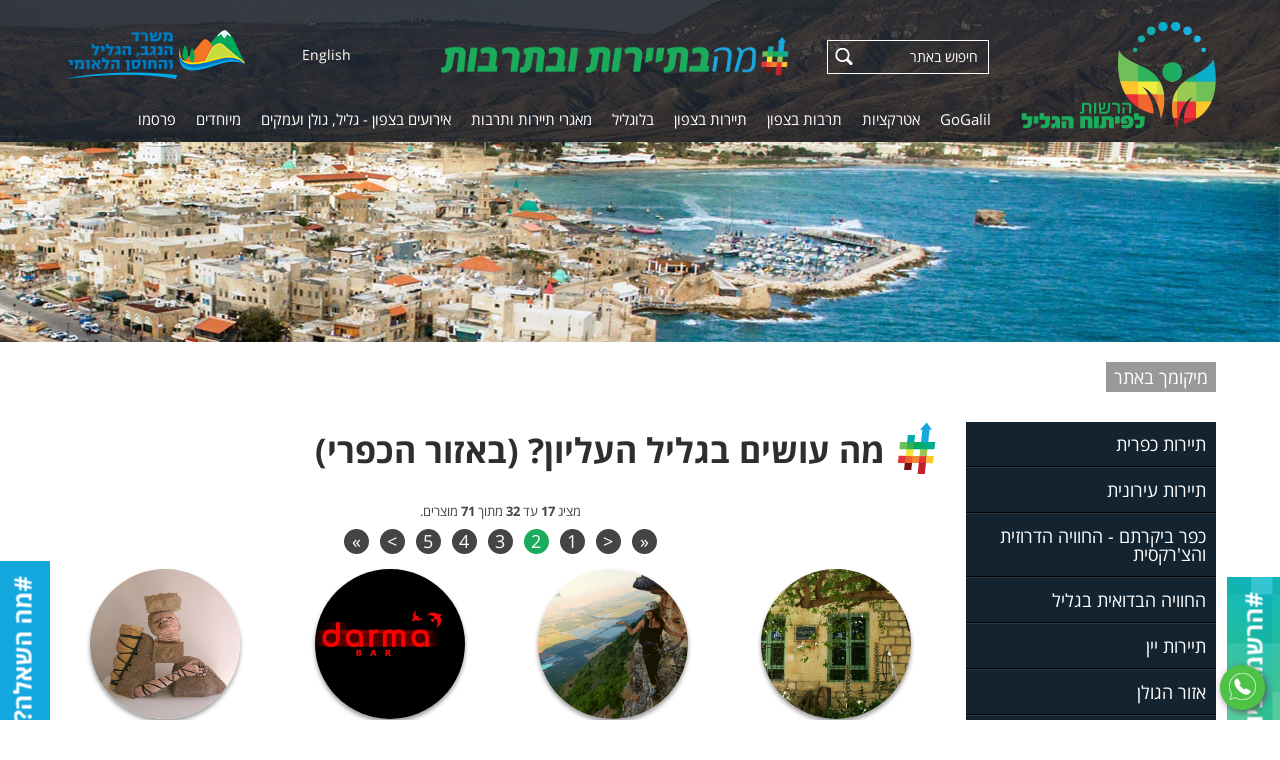

--- FILE ---
content_type: text/html; charset=windows-1255
request_url: https://go.galil.gov.il/html5/sbs.taf?_id=10385&sm=&g=10223&did=2026&_startPRO4=17
body_size: 77588
content:
 
  

 
 


<!DOCTYPE html>
<html lang="HE">
<head>
<meta http-equiv="Content-Type" content="text/html; charset=windows-1255">
<link  href="https://go.galil.gov.il/html5/Web/Adminstyle/reset.css" type="text/css" REL="stylesheet">
<link HREF="https://go.galil.gov.il/html5/Web/styles/HE/styles1/2026Realdesign/style.css" TYPE="text/css" REL="stylesheet"><link rel="canonical" href="https://go.galil.gov.il/html5/?_id=10385&amp;did=2026&amp;g=10223&amp;title=%ee%e4%20%f2%e5%f9%e9%ed%20%e1%e2%ec%e9%ec%20%e4%f2%ec%e9%e5%ef%3f%20%28%e1%e0%e6%e5%f8%20%e4%eb%f4%f8%e9%29">
	<link rel="shortcut icon" href="https://go.galil.gov.il/html5/web/2026/favicon.ico" type="image/x-icon" />
<link rel="apple-touch-icon" href="https://go.galil.gov.il/html5/Web/2026/favicon.png" type="image/png" />
<link rel="apple-touch-icon-precomposed" href="https://go.galil.gov.il/html5/Web/2026/favicon.png" type="image/png" />
	<meta name="robots" content="all, index, follow">
			<META NAME="keywords" CONTENT="גליל, תיירות בגליל, תרבות בגליל, הופעות בגליל, אטרקציות בגליל, הרשות לפיתוח הגליל, גולן, ארועים בצפון, אירועים בגליל, אירועים בגולן, תרבות בצפון, סיורים מודרכים בגליל, סיורים מודרכים בצפון, צימרים בגליל, פודקסטים, סטנדאפ בגליל, גליל עליון, הגליל העליון, טיולים בגליל מערבי טיולים בגליל העליון">
	<meta name="twitter:card" content="summary">
<meta name="twitter:description" content="מידע, תכנים, פעילויות, עדכונים מהצפון:  גליל - גולן  - עמקים">
 
<meta name="twitter:title" content="גו גליל גולן עמקים GoGalil הרשות לפיתוח הגליל">
<meta name="twitter:image" content="https://go.galil.gov.il/html5/web/2026/logow.jpg">
<meta name="HandheldFriendly" content="true" />
<meta property="og:url"                content="https://go.galil.gov.il/html5/sbs.taf?&did=2026&_id=10385&g=10223" />
<meta property="og:type"               content="article" />
 
<meta property="og:title" content="מה עושים בגליל העליון? (באזור הכפרי)" />
 
<meta property="og:image" 	content="https://go.galil.gov.il/html5/web/2026/logow.jpg" />
<meta name="image" content="https://go.galil.gov.il/html5/web/2026/logow.jpg" />


 
<TITLE>מה עושים בגליל העליון? (באזור הכפרי) | תיירות ותרבות בגליל בגולן ובעמקים | גו גליל גולן עמקים GoGalil</TITLE>
<script type="text/javascript" src="https://go.galil.gov.il/html5/Web/Adminstyle/js/jquery.js"></script>
<script type="text/javascript" src="https://go.galil.gov.il/html5/Web/Adminstyle/js/jquery-migrate-1.2.1.min.js"></script>
<meta name="viewport" content="width=device-width, initial-scale=1">
<script type="text/javascript" src="https://go.galil.gov.il/html5/Web/Adminstyle/js/ResponsiveObjects/responsive.js"></script>
<script type="text/javascript" src="https://go.galil.gov.il/html5/Web/Adminstyle/js/ResponsiveObjects/jquery.fancybox.pack.js"></script>
<link  href="https://go.galil.gov.il/html5/Web/Adminstyle/js/ResponsiveObjects/_resource/fancybox/jquery.fancybox.css" type="text/css" REL="stylesheet">
<script type="text/javascript">
	jQuery.noConflict();
	jQuery(document).ready(function($){
	$(this).responsive({"generalChangeAt":801,"changeMenuAt":801,"changeTablesAt":801});
	lightboxInit();
	function lightboxInit()
		{
	var $ = jQuery;
	$('a[rel^="lightbox"]').fancybox();
	}
	});
	</script>
<!-- Global site tag (gtag.js) - Google Analytics -->
<script async src="https://www.googletagmanager.com/gtag/js?id=UA-137364115-5"></script>
<script>
  window.dataLayer = window.dataLayer || [];
  function gtag(){dataLayer.push(arguments);}
  gtag('js', new Date());

  gtag('config', 'UA-137364115-5');
</script>

<!-- Google Tag Manager -->
<script>(function(w,d,s,l,i){w[l]=w[l]||[];w[l].push({'gtm.start':
new Date().getTime(),event:'gtm.js'});var f=d.getElementsByTagName(s)[0],
j=d.createElement(s),dl=l!='dataLayer'?'&l='+l:'';j.async=true;j.src=
'https://www.googletagmanager.com/gtm.js?id='+i+dl;f.parentNode.insertBefore(j,f);
})(window,document,'script','dataLayer','GTM-W6PTMT3');</script>
<!-- End Google Tag Manager -->


<!-- Facebook Pixel Code -->
<script>
!function(f,b,e,v,n,t,s)
{if(f.fbq)return;n=f.fbq=function(){n.callMethod?
n.callMethod.apply(n,arguments):n.queue.push(arguments)};
if(!f._fbq)f._fbq=n;n.push=n;n.loaded=!0;n.version='2.0';
n.queue=[];t=b.createElement(e);t.async=!0;
t.src=v;s=b.getElementsByTagName(e)[0];
s.parentNode.insertBefore(t,s)}(window, document,'script',
'https://connect.facebook.net/en_US/fbevents.js');
fbq('init', '1003475313815055');
fbq('track', 'PageView');
</script>
<noscript><img height="1" width="1" style="display:none"
src="https://www.facebook.com/tr?id=1003475313815055&ev=PageView&noscript=1"
/></noscript>
<!-- End Facebook Pixel Code -->

<!-- Global site tag (gtag.js) - Google Ads: 10789763408 -->
<script async src="https://www.googletagmanager.com/gtag/js?id=AW-10789763408"></script>
<script>
window.dataLayer = window.dataLayer || [];
function gtag(){dataLayer.push(arguments);}
gtag('js', new Date());

gtag('config', 'AW-10789763408');
</script>


<script data-obct type = "text/javascript">
  /** DO NOT MODIFY THIS CODE**/
  !function(_window, _document) {
    var OB_ADV_ID = '00ab075431be30d9cc9a1453dde59ef844';
    if (_window.obApi) {
      var toArray = function(object) {
        return Object.prototype.toString.call(object) === '[object Array]' ? object : [object];
      };
      _window.obApi.marketerId = toArray(_window.obApi.marketerId).concat(toArray(OB_ADV_ID));
      return;
    }
    var api = _window.obApi = function() {
      api.dispatch ? api.dispatch.apply(api, arguments) : api.queue.push(arguments);
    };
    api.version = '1.1';
    api.loaded = true;
    api.marketerId = OB_ADV_ID;
    api.queue = [];
    var tag = _document.createElement('script');
    tag.async = true;
    tag.src = '//amplify.outbrain.com/cp/obtp.js';
    tag.type = 'text/javascript';
    var script = _document.getElementsByTagName('script')[0];
    script.parentNode.insertBefore(tag, script);
  }(window, document);

  obApi('track', 'PAGE_VIEW');
</script>

</head>
<body id="body10385" class="pf14 sbs_taf">

<div id="HeadResponsive">
	<div class="responsiveBlock Awesome_fonts">
			<link rel="stylesheet" href="/html5/Web/Adminstyle/bootstrap/fontawesome/fontawesome-pro-5.0.6/web-fonts-with-css/css/fontawesome-all.min.css">

		</div>
	<div class="responsiveBlock realdesign">
			
	<script type="text/javascript">
	$j=jQuery.noConflict();
	$j(document).ready(function() {    
		var nav = $j('#HResponsive');
				$j('#left-header').hide();
		$j(window).scroll(function () {
			if ($j(this).scrollTop() > 20) {
				nav.addClass("scroll-nav");
	$j('#header').hide();
	$j('#left-header').show();
			} else {
				nav.removeClass("scroll-nav");
	$j('#header').show();
	$j('#left-header').hide();
			}
		});
	});

	</script>

		</div>
	<div class="responsiveBlock realdesign">
			<script type="text/javascript">
jQuery.noConflict(); //To avoid conflicts with prototype framework
jQuery(document).ready(function($){
	$('.albumTable .productName').append(function(){
		$(this).append("<div class='rRow'></div><div class='bRow'></div><div class='lRow'></div><div class='tRow'></div><div class='more'><span>לפרטים נוספים</span></div>");
	});
});
</script>
		</div>
	<div class="responsiveBlock realdesign">
					</div>
	<div class="responsiveBlock Ajax_Panel_contact">
			 
<style>
	#CloseContactFormPopup{
		display: none;
		float: right;
		background-color: #57194A;
		color: #fff;
		cursor: pointer;
		border: none;
	}
</style>
<script type="text/javascript" src="/html5/Web/Adminstyle/js/ResponsiveObjects/jquery.slidePanel.min.js"></script>
<script type="text/javascript">
jQuery.noConflict();
	jQuery(document).ready(function($){

	// default settings
	// $('.panel').slidePanel();
	
	// custom settings
		$('#panel2').slidePanel({
		triggerName: '#trigger2',
		triggerTopPos: '20px',
		panelTopPos: '10px'
	});
});
</script>
<a href="#" id="trigger2" class="trigger right"><span>#מה השאלה?</span></a>
<div id="panel2" class="panel right">
	<script type="text/javascript"  src="/html5/Web/Adminstyle/js/ResponsiveObjects/checkFormAccessibility.js"></script>
<script type="text/javascript">
jQuery.noConflict();
jQuery(document).ready(function($)
{
		$("form.contactForm2").checkForm({
		'alertMessage'	:	'נא למלא שדות חובה'
	});
	$('#CloseContactFormPopup').click( function(){ $( 'body' ).mousedown(); });
});
</script>

<form method="post" name="contactForm2" action="security.taf?_function=insert2&did=2026&lang=HE" class="contactForm2">
	<div>
		<div class="row nameRow">
			<div class="fieldInput"><label for="name">שם מלא</label><input id="name" maxlength="100" name="name" type="text" class="filedText" rel="must" /></div>
		</div>
		<div class="row phoneRow">
			<div class="fieldInput"><label for="phone">טלפון</label><input id="phone" maxlength="100" name="phone" type="text" class="filedText" rel="must" /></div>
		</div>
		<div class="row cellRow">
			<div class="fieldInput"><label for="sol">נייד</label><input id="sol" maxlength="100" name="sol" type="text" class="filedText" /></div>
		</div>
		<div class="row emailRow">
			<div class="fieldInput"><label for="email">דוא"ל</label><input id="email" maxlength="100" name="email" type="text" class="filedText" rel="must" /></div>
		</div>
		<div class="row messageRow">
			<div class="fieldInput"><label for="des">הודעה</label><textarea id="des" name="des" class="filedText"></textarea></div>
		</div>
		<div class="row codeRow">
			<div class="fieldInput"><label for="mytextlast">קוד אבטחה</label><div class="SecureCode" id="SecureCode3"></div>
	
<script>
	jQuery.noConflict();
	jQuery( function( $ ){
		var $form = $( '#SecureCode3' ).closest('form');
		var url   = "/html5/SecureCode.taf?_create=timetogo3&lang=HE";
		
		$form.find(':input').on('focus',function(){
			if( !$form.data('hasSecurityCode') ){
				$form.data('hasSecurityCode', true );
				var $target = $form.find('.SecureCode');
				$.ajax({
					url     : url,
					cache   : false,
					success : function( html ){
						$target.append( html );
					}
				});
			}
		});
		
		$form.find( '.submitButton' ).click( function( e ){
			//e.preventDefault();
			var $btn = $( this );
			if( $form.data('hasSecurityCode') && $form.data('bubbleUp') == undefined ){
				$.ajax({
					url     : url,
					cache   : false,
					data    : {'mytextlast' : $form.find('[name="mytextlast"]').val()},
					success : function( result ){
						if( result == 'post' ){
							$form.data('bubbleUp', true );
							$btn.click();
						} else{
							var $phCode = $form.find('.SecureCode');
							$phCode.html( result );
							$phCode.find('.security-error-msg').show();
						}
					}
				});
				return false;
			}
		});
	});	
</script>


</div>
		</div>
		<div class="row disabledRow"><input id="disabled" value="0" checked="checked" type="checkbox" name="disabled" />
			<label for="disabled">מאשר/ת רישום למאגר לקוחות</label></div>
		<div class="row submitRow"><input class="submitButton" value="שליחה" type="submit" /></div>
	</div>
<input name="CAT" class="filedText" id="CAT" type="hidden" maxlength="100" value="Inbox" />
</form>
<button id="CloseContactFormPopup">X</button>
</div>

		</div>
	<div class="responsiveBlock realdesign NLbutton">
			<a href="https://go.galil.gov.il/html5/sbs.py?_id=10688&did=2026&G=10688" title="הרשמו לניוזלטר" target="_blank">
<span>#הרשמו לניוזלטר</span>
</a>
		</div>
	<div class="responsiveBlock realdesign">
					</div>
	<div class="responsiveBlock realdesign">
					</div>
	<div class="responsiveBlock realdesign float_mobile_icon">
			<a href="https://chat.whatsapp.com/AAe7faeC7pE3puYGJZa8oz" class="floaticon whatsappicon" title="תהיו חברים" target="_blank"><img src="/html5/WEB/2026/whatsapp_icon.png" alt="שלחו לנו הודעה" /></a>

		</div>
	<div class="responsiveBlock realdesign">
					</div>
</div>



<table id="maintable10341" class="maintable cat10223" role="presentation">
 <tr>
  <td class="tdmaintable"><header>
<div id="HResponsive">
		<div class="topRd">
	<div class="responsiveBlock realdesign">
			
		</div>
	<div class="responsiveBlock realdesign">
			<!-- Google Tag Manager (noscript) -->
<noscript><iframe src="https://www.googletagmanager.com/ns.html?id=GTM-W6PTMT3"
height="0" width="0" style="display:none;visibility:hidden"></iframe></noscript>
<!-- End Google Tag Manager (noscript) -->
		</div>
	<div class="responsiveBlock img siteLogo">
			<a href="/html5/?_id=9505&did=2026&G=2026" title="הרשות לפיתוח הגליל" target="_self"><img src="/html5/WEB/2026/762Imgfile.png" alt="הרשות לפיתוח הגליל" />
</a>
		</div>
	<div class="responsiveBlock img maBagalilLogo">
			<a href="/html5/?_id=9505&did=2026&G=2026" title="מה בתיירות ובתרבות" target="_self"><img src="/html5/WEB/2026/763Imgfile.png" alt="מה בתיירות ובתרבות" />
</a>
		</div>
	<div class="responsiveBlock Site_Search_Form">
			<form method="post" name="searchForm" action="/html5/Search.taf?_function=list&did=2026&lang=HE&_UserReference=CABA02C776B536626982613F&_startP=1" class="searchForm">
	<input name="ProductSearch" type="text" class="filedText" placeholder="חיפוש באתר" />
	<input  type="submit" value="&nbsp;" class="submitButton" />
</form>
		</div>
	<div class="responsiveBlock realdesign topSocial">
			<a href="https://www.instagram.com/galilee_development/" title="עקבו אחרינו באינסטגרם" target="_blank"><i class="fab fa-instagram"></i></a>
<a href="https://www.youtube.com/channel/UCMNsf1wZUj0n4eTQ5O0Ugdg" title="צפו בנו ביוטיוב" target="_blank"><i class="fab fa-youtube"></i></a>
<a href="https://www.facebook.com/MaBaGalil" title="הצטרפו אלינו בפייסבוק" target="_blank"><i class="fab fa-facebook-f"></i></a>
		</div>
	<div class="responsiveBlock realdesign topLangs">
			<a href="http://www.gogalilee.org/" title="English">English</a>
		</div>
	<div class="responsiveBlock img mppngLogo">
			<a href="https://negev-galil.gov.il/" title="המשרד לפיתוח הפריפריה הנגב והגליל" target="_blank"><img src="/html5/WEB/2026/767Imgfile.png" alt="המשרד לפיתוח הפריפריה הנגב והגליל" />
</a>
		</div>
		</div>
	<div class="responsiveBlock Rmenuul2 minimize Rmenuul1">
		<div class="menudiv color1">
									<ul title="תפריט">
 
 
				<li id="m9589"><a id="9589" class="menuButton" title="GoGalil" HREF="/html5/?_id=9589&amp;did=2026&amp;G=9589"> 
	 <span class="ulpad">GoGalil</span></a>
	</li>
		<li id="m10786"><a id="10786" class="menuButton" title="אטרקציות" HREF="/html5/?_id=10786&amp;did=2026&amp;G=10786"> 
	 <span class="ulpad">אטרקציות</span></a>
	</li>
		<li id="m9903"><a id="9903" class="menuButton" title="לוח פעילויות ואירועים מהצפון - גליל גולן עמקים" HREF="/html5/?_id=9903&amp;did=2026&amp;G=9903"> 
	 <span class="ulpad">לוח פעילויות ואירועים מהצפון - גליל גולן עמקים</span></a>
	</li>
		<li id="m9509"><a id="9509" class="menuButton" title="תרבות בצפון" HREF="/html5/?_id=9509&amp;did=2026&amp;G=9509"> 
	 <span class="ulpad">תרבות בצפון</span></a>
	</li>
		<li id="m10223"><a id="10223" class="menuButton" title="תיירות בצפון" HREF="/html5/?_id=10223&amp;did=2026&amp;G=10223"> 
	 <span class="ulpad">תיירות בצפון</span></a>
	</li>
		<li id="m9510"><a id="9510" class="menuButton" title="בלוגליל" HREF="/html5/?_id=9510&amp;did=2026&amp;G=9510"> 
	 <span class="ulpad">בלוגליל</span></a>
	</li>
		<li id="m9512"><a id="9512" class="menuButton" title="שותפים" HREF="/html5/?_id=9512&amp;did=2026&amp;G=9512"> 
	 <span class="ulpad">שותפים</span></a>
	</li>
		<li id="m9511"><a id="9511" class="menuButton" title="מאגרי תיירות ותרבות" HREF="/html5/?_id=9511&amp;did=2026&amp;G=9511"> 
	 <span class="ulpad">מאגרי תיירות ותרבות</span></a>
	</li>
		<li id="m9841"><a id="9841" class="menuButton" title="אטרקציות בגליל" HREF="/html5/?_id=9841&amp;did=2026&amp;G=9841"> 
	 <span class="ulpad">אטרקציות בגליל</span></a>
	</li>
		<li id="m9902"><a id="9902" class="menuButton" title="אירועים בצפון - גליל, גולן ועמקים" HREF="/html5/?_id=9902&amp;did=2026&amp;G=9902"> 
	 <span class="ulpad">אירועים בצפון - גליל, גולן ועמקים</span></a>
	</li>
		<li id="m9893"><a id="9893" class="menuButton" title="מיוחדים" HREF="/html5/?_id=9893&amp;did=2026&amp;G=9893"> 
	 <span class="ulpad">מיוחדים</span></a>
	</li>
		<li id="m9990"><a id="9990" class="menuButton" title="פרסמו" HREF="/html5/?_id=9990&amp;did=2026&amp;G=9990"> 
	 <span class="ulpad">פרסמו</span></a>
	</li>
 
</ul>
</div>
<script type="text/javascript" src="/html5/Web/Adminstyle/js/ResponsiveObjects/Rmenuul2.js"></script>
<style>
.Rmenuul .menudiv a.menuButton, .Rmenuul1 .menudiv a.menuButtonSelected,
.Rmenuu2 .menudiv a.menuButton, .Rmenuul2 .menudiv a.menuButtonSelected{display:block;}

</style>


<!-- END MenuUL-->
																							</div>
</div>



<div id="UHResponsive">
	<div class="responsiveBlock realdesign">
					</div>
	<div class="responsiveBlock CategoryBAN">
		 
 
 
 
	  
 
 
 
	 <!-- BAN1-->
<table id="BAN1">
	<tr>
		<td>
<img title="תיירות בצפון" src="/html5/WEB/2026/10223Ban.jpg " ALT="תיירות בצפון">
<!-- end Top BAN1-->
		</td>
	</tr>
</table>

								</div>
	<div class="responsiveBlock realdesign breadCrumbs">
			<div class="breadCrumbsIn">
<span class="mikum">מיקומך באתר</span>
<nav id="breadcrumbs">
<ul itemscope="" itemtype="http://schema.org/BreadcrumbList" class="BreadcrumbList">
</ul>
</nav>

</div>
		</div>
</div>



</header>
<table class="mainTable3" role="presentation">
	<tr>
		<td class="TDmainTable3">
		<!-- start Page Table-->
			<table class="tableWidth" role="presentation">
				<tr>
				<td class="tdMenuSideWidth"><div id="MRResponsive">
	<div class="responsiveBlock Rmenuul1_sub_to_menu vertical no-hover">
		  
 
 

<h3 class="color1">
תיירות בצפון
</h3>
<aside id="sidebar">
<div class="menudiv sidemenu color1">
<ul title="תיירות בצפון">
  
 
 

	<li class="parent" id="m10329"><a id="10329" class="menuButton" title="תיירות כפרית" href="/html5/?_id=10329&amp;did=2026&amp;G=10223&amp;SM=10329"> 
	<span class="ulpad">תיירות כפרית</span></a>
		<div class="color3">
<ul>
<li id="m10301"><a id="10301" class="menuButton" title="עין קניה - מועצה מקומית" HREF="/html5/?_id=10301&amp;did=2026&amp;G=10223&amp;SM=10301"> 
<span class="ulpad">עין קניה - מועצה מקומית</span></a></li>
<li id="m10333"><a id="10333" class="menuButton" title="עמק יזרעאל - מועצה אזורית" HREF="/html5/?_id=10333&amp;did=2026&amp;G=10223&amp;SM=10333"> 
<span class="ulpad">עמק יזרעאל - מועצה אזורית</span></a></li>
<li id="m10686"><a id="10686" class="menuButton" title="אשכול בית הכרם" HREF="/html5/?_id=10686&amp;did=2026&amp;G=10223&amp;SM=10686"> 
<span class="ulpad">אשכול בית הכרם</span></a></li>
<li id="m10341"><a id="10341" class="menuButton" title="גליל עליון - מועצה אזורית" HREF="/html5/?_id=10341&amp;did=2026&amp;G=10223&amp;SM=10341"> 
<span class="ulpad">גליל עליון - מועצה אזורית</span></a></li>
<li id="m10658"><a id="10658" class="menuButton" title="כפר ורדים - מועצה מקומית" HREF="/html5/?_id=10658&amp;did=2026&amp;G=10223&amp;SM=10658"> 
<span class="ulpad">כפר ורדים - מועצה מקומית</span></a></li>
<li id="m10659"><a id="10659" class="menuButton" title="מבואות החרמון- מועצה אזורית" HREF="/html5/?_id=10659&amp;did=2026&amp;G=10223&amp;SM=10659"> 
<span class="ulpad">מבואות החרמון- מועצה אזורית</span></a></li>
<li id="m10342"><a id="10342" class="menuButton" title="גליל תחתון - מועצה אזורית" HREF="/html5/?_id=10342&amp;did=2026&amp;G=10223&amp;SM=10342"> 
<span class="ulpad">גליל תחתון - מועצה אזורית</span></a></li>
<li id="m10356"><a id="10356" class="menuButton" title="מג'דל שמס - מועצה מקומית" HREF="/html5/?_id=10356&amp;did=2026&amp;G=10223&amp;SM=10356"> 
<span class="ulpad">מג'דל שמס - מועצה מקומית</span></a></li>
<li id="m10392"><a id="10392" class="menuButton" title="מטה אשר - מועצה אזורית" HREF="/html5/?_id=10392&amp;did=2026&amp;G=10223&amp;SM=10392"> 
<span class="ulpad">מטה אשר - מועצה אזורית</span></a></li>
<li id="m10660"><a id="10660" class="menuButton" title="מסעדה - מועצה מקומית" HREF="/html5/?_id=10660&amp;did=2026&amp;G=10223&amp;SM=10660"> 
<span class="ulpad">מסעדה - מועצה מקומית</span></a></li>
<li id="m10661"><a id="10661" class="menuButton" title="משגב - מועצה אזורית" HREF="/html5/?_id=10661&amp;did=2026&amp;G=10223&amp;SM=10661"> 
<span class="ulpad">משגב - מועצה אזורית</span></a></li>
<li id="m10663"><a id="10663" class="menuButton" title="עמק הירדן - מועצה אזורית" HREF="/html5/?_id=10663&amp;did=2026&amp;G=10223&amp;SM=10663"> 
<span class="ulpad">עמק הירדן - מועצה אזורית</span></a></li>
<li id="m10346"><a id="10346" class="menuButton" title="מעלה יוסף - מועצה אזורית" HREF="/html5/?_id=10346&amp;did=2026&amp;G=10223&amp;SM=10346"> 
<span class="ulpad">מעלה יוסף - מועצה אזורית</span></a></li>
<li id="m10357"><a id="10357" class="menuButton" title="מרום הגליל - מועצה אזורית" HREF="/html5/?_id=10357&amp;did=2026&amp;G=10223&amp;SM=10357"> 
<span class="ulpad">מרום הגליל - מועצה אזורית</span></a></li>
<li id="m10390"><a id="10390" class="menuButton" title="מטולה - מועצה מקומית" HREF="/html5/?_id=10390&amp;did=2026&amp;G=10223&amp;SM=10390"> 
<span class="ulpad">מטולה - מועצה מקומית</span></a></li>
<li id="m10345"><a id="10345" class="menuButton" title="מגידו - מועצה אזורית" HREF="/html5/?_id=10345&amp;did=2026&amp;G=10223&amp;SM=10345"> 
<span class="ulpad">מגידו - מועצה אזורית</span></a></li>
<li id="m10350"><a id="10350" class="menuButton" title="יבניאל - מועצה מקומית" HREF="/html5/?_id=10350&amp;did=2026&amp;G=10223&amp;SM=10350"> 
<span class="ulpad">יבניאל - מועצה מקומית</span></a></li>
<li id="m10351"><a id="10351" class="menuButton" title="מגדל - מועצה מקומית" HREF="/html5/?_id=10351&amp;did=2026&amp;G=10223&amp;SM=10351"> 
<span class="ulpad">מגדל - מועצה מקומית</span></a></li>
<li id="m10664"><a id="10664" class="menuButton" title="אשכול גליל ועמקים" HREF="/html5/?_id=10664&amp;did=2026&amp;G=10223&amp;SM=10664"> 
<span class="ulpad">אשכול גליל ועמקים</span></a></li>
<li id="m10338"><a id="10338" class="menuButton" title="בוסתן אל מארג' - מועצה מקומית" HREF="/html5/?_id=10338&amp;did=2026&amp;G=10223&amp;SM=10338"> 
<span class="ulpad">בוסתן אל מארג' - מועצה מקומית</span></a></li>
<li id="m10340"><a id="10340" class="menuButton" title="גולן - מועצה אזורית" HREF="/html5/?_id=10340&amp;did=2026&amp;G=10223&amp;SM=10340"> 
<span class="ulpad">גולן - מועצה אזורית</span></a></li>
<li id="m10391"><a id="10391" class="menuButton" title="גוש חלב - מועצה מקומית" HREF="/html5/?_id=10391&amp;did=2026&amp;G=10223&amp;SM=10391"> 
<span class="ulpad">גוש חלב - מועצה מקומית</span></a></li>
<li id="m10360"><a id="10360" class="menuButton" title="עמק המעיינות - מועצה אזורית" HREF="/html5/?_id=10360&amp;did=2026&amp;G=10223&amp;SM=10360"> 
<span class="ulpad">עמק המעיינות - מועצה אזורית</span></a></li>
<li id="m10394"><a id="10394" class="menuButton" title="ראש פינה - מועצה מקומית" HREF="/html5/?_id=10394&amp;did=2026&amp;G=10223&amp;SM=10394"> 
<span class="ulpad">ראש פינה - מועצה מקומית</span></a></li>
<li id="m10348"><a id="10348" class="menuButton" title="קרית טבעון - מועצה מקומית" HREF="/html5/?_id=10348&amp;did=2026&amp;G=10223&amp;SM=10348"> 
<span class="ulpad">קרית טבעון - מועצה מקומית</span></a></li>
<li id="m10725"><a id="10725" class="menuButton" title="פסוטה- מועצה מקומית" HREF="/html5/?_id=10725&amp;did=2026&amp;G=10223&amp;SM=10725"> 
<span class="ulpad">פסוטה- מועצה מקומית</span></a></li>
<li id="m10731"><a id="10731" class="menuButton" title="אשכול כנרת עמקים" HREF="/html5/?_id=10731&amp;did=2026&amp;G=10223&amp;SM=10731"> 
<span class="ulpad">אשכול כנרת עמקים</span></a></li>
<li id="m10732"><a id="10732" class="menuButton" title="אגן נחל ציפורי" HREF="/html5/?_id=10732&amp;did=2026&amp;G=10223&amp;SM=10732"> 
<span class="ulpad">אגן נחל ציפורי</span></a></li>
</ul>
</div>


	</li>
  
 
 

	<li class="parent" id="m10231"><a id="10231" class="menuButton" title="תיירות עירונית" href="/html5/?_id=10231&amp;did=2026&amp;G=10223&amp;SM=10231"> 
	<span class="ulpad">תיירות עירונית</span></a>
		<div class="color3">
<ul>
<li id="m10347"><a id="10347" class="menuButton" title="נצרת" HREF="/html5/?_id=10347&amp;did=2026&amp;G=10223&amp;SM=10347"> 
<span class="ulpad">נצרת</span></a></li>
<li id="m10297"><a id="10297" class="menuButton" title="קרית שמונה" HREF="/html5/?_id=10297&amp;did=2026&amp;G=10223&amp;SM=10297"> 
<span class="ulpad">קרית שמונה</span></a></li>
<li id="m10344"><a id="10344" class="menuButton" title="צפת" HREF="/html5/?_id=10344&amp;did=2026&amp;G=10223&amp;SM=10344"> 
<span class="ulpad">צפת</span></a></li>
<li id="m10662"><a id="10662" class="menuButton" title="סחנין" HREF="/html5/?_id=10662&amp;did=2026&amp;G=10223&amp;SM=10662"> 
<span class="ulpad">סחנין</span></a></li>
<li id="m10299"><a id="10299" class="menuButton" title="עכו" HREF="/html5/?_id=10299&amp;did=2026&amp;G=10223&amp;SM=10299"> 
<span class="ulpad">עכו</span></a></li>
<li id="m10657"><a id="10657" class="menuButton" title="יקנעם" HREF="/html5/?_id=10657&amp;did=2026&amp;G=10223&amp;SM=10657"> 
<span class="ulpad">יקנעם</span></a></li>
<li id="m10389"><a id="10389" class="menuButton" title="כרמיאל" HREF="/html5/?_id=10389&amp;did=2026&amp;G=10223&amp;SM=10389"> 
<span class="ulpad">כרמיאל</span></a></li>
<li id="m10300"><a id="10300" class="menuButton" title="נוף הגליל" HREF="/html5/?_id=10300&amp;did=2026&amp;G=10223&amp;SM=10300"> 
<span class="ulpad">נוף הגליל</span></a></li>
<li id="m10343"><a id="10343" class="menuButton" title="טבריה" HREF="/html5/?_id=10343&amp;did=2026&amp;G=10223&amp;SM=10343"> 
<span class="ulpad">טבריה</span></a></li>
<li id="m10339"><a id="10339" class="menuButton" title="בית שאן" HREF="/html5/?_id=10339&amp;did=2026&amp;G=10223&amp;SM=10339"> 
<span class="ulpad">בית שאן</span></a></li>
<li id="m10296"><a id="10296" class="menuButton" title="עראבה" HREF="/html5/?_id=10296&amp;did=2026&amp;G=10223&amp;SM=10296"> 
<span class="ulpad">עראבה</span></a></li>
<li id="m10298"><a id="10298" class="menuButton" title="קצרין" HREF="/html5/?_id=10298&amp;did=2026&amp;G=10223&amp;SM=10298"> 
<span class="ulpad">קצרין</span></a></li>
<li id="m10331"><a id="10331" class="menuButton" title="נהריה" HREF="/html5/?_id=10331&amp;did=2026&amp;G=10223&amp;SM=10331"> 
<span class="ulpad">נהריה</span></a></li>
<li id="m10349"><a id="10349" class="menuButton" title="שפרעם" HREF="/html5/?_id=10349&amp;did=2026&amp;G=10223&amp;SM=10349"> 
<span class="ulpad">שפרעם</span></a></li>
<li id="m10359"><a id="10359" class="menuButton" title="מעלות תרשיחא" HREF="/html5/?_id=10359&amp;did=2026&amp;G=10223&amp;SM=10359"> 
<span class="ulpad">מעלות תרשיחא</span></a></li>
</ul>
</div>


	</li>
<!-- No Children -->

	<li id="m10228"><a id="10228" class="menuButton" title="כפר ביקרתם - החוויה הדרוזית והצ'רקסית" href="/html5/?_id=10228&amp;did=2026&amp;G=10223&amp;SM=10228"> 
	<span class="ulpad">כפר ביקרתם - החוויה הדרוזית והצ'רקסית</span></a></li>
<!-- No Children -->

	<li id="m10229"><a id="10229" class="menuButton" title="החוויה הבדואית בגליל" href="/html5/?_id=10229&amp;did=2026&amp;G=10223&amp;SM=10229"> 
	<span class="ulpad">החוויה הבדואית בגליל</span></a></li>
<!-- No Children -->

	<li id="m10230"><a id="10230" class="menuButton" title="תיירות יין" href="/html5/?_id=10230&amp;did=2026&amp;G=10223&amp;SM=10230"> 
	<span class="ulpad">תיירות יין</span></a></li>
  
 
 

	<li class="parent" id="m10225"><a id="10225" class="menuButton" title="אזור הגולן" href="/html5/?_id=10225&amp;did=2026&amp;G=10223&amp;SM=10225"> 
	<span class="ulpad">אזור הגולן</span></a>
		<div class="color3">
<ul>
<li id="m10451"><a id="10451" class="menuButton" title="מה עושים באזור הגולן?" HREF="/html5/?_id=10451&amp;did=2026&amp;G=10223&amp;SM=10451"> 
<span class="ulpad">מה עושים באזור הגולן?</span></a></li>
<li id="m10452"><a id="10452" class="menuButton" title="מה אוכלים באזור הגולן?" HREF="/html5/?_id=10452&amp;did=2026&amp;G=10223&amp;SM=10452"> 
<span class="ulpad">מה אוכלים באזור הגולן?</span></a></li>
<li id="m10453"><a id="10453" class="menuButton" title="איפה ישנים באזור הגולן?" HREF="/html5/?_id=10453&amp;did=2026&amp;G=10223&amp;SM=10453"> 
<span class="ulpad">איפה ישנים באזור הגולן?</span></a></li>
</ul>
</div>


	</li>
<!-- No Children -->

	<li id="m10224"><a id="10224" class="menuButton" title="אזור הגליל העליון" href="/html5/?_id=10224&amp;did=2026&amp;G=10223&amp;SM=10224"> 
	<span class="ulpad">אזור הגליל העליון</span></a></li>
<!-- No Children -->

	<li id="m10235"><a id="10235" class="menuButton" title="אזור העמקים" href="/html5/?_id=10235&amp;did=2026&amp;G=10223&amp;SM=10235"> 
	<span class="ulpad">אזור העמקים</span></a></li>
<!-- No Children -->

	<li id="m10227"><a id="10227" class="menuButton" title="אזור הגליל המערבי" href="/html5/?_id=10227&amp;did=2026&amp;G=10223&amp;SM=10227"> 
	<span class="ulpad">אזור הגליל המערבי</span></a></li>
<!-- No Children -->

	<li id="m10226"><a id="10226" class="menuButton" title="אזור הגליל התחתון" href="/html5/?_id=10226&amp;did=2026&amp;G=10223&amp;SM=10226"> 
	<span class="ulpad">אזור הגליל התחתון</span></a></li>
<!-- No Children -->

	<li id="m10437"><a id="10437" class="menuButton" title="תרגישו חופשי ליהנות בגליל" href="/html5/?_id=10437&amp;did=2026&amp;G=10223&amp;SM=10437"> 
	<span class="ulpad">תרגישו חופשי ליהנות בגליל</span></a></li>
</ul>
</div>
</aside>
<script type="text/javascript" src="/html5/Web/Adminstyle/js/ResponsiveObjects/Rmenuul1_sub_to_menu.js"></script>

								</div>
</div>


</td>
				<td class="tdDividerWidth"></td>

				
	<td class="tdWidth">
<main>
 

 

 

 

 

 















 



<script type="text/javascript">
jQuery.noConflict(); //To avoid conflicts with prototype framework
jQuery(document).ready(function($){
	$('.hoverDiv').each(function(){
		$(this).css('width', $(this).parent('.productDiv').css('width'));
	});
	$('.productDiv').each(function(){
		$(this).mouseover(function(){
			$(this).addClass('overProductDiv');
		});
		$(this).mouseout(function(){
			$(this).removeClass('overProductDiv');
		});
	});

function setStamp(){
	$(".stempContainer img").each(function(){
		if( this.width<110 || this.height<110 ){
			$(this).closest(".stempContainer").addClass("hideStemp")
		}else{
			$(this).closest(".stempContainer").removeClass("hideStemp")
		}
	})
}
$( window ).resize(function() {
	setStamp()
})
	setStamp()
});
</script>
<table class="tablePageTitle">
	<tr>
		<td class="tdPageTitleWL"></td>
		<td class="tdPageTitle"><h1>
			מה עושים בגליל העליון? (באזור הכפרי)
				</h1></td>
		<td class="tdPageTitleWR"></td>
	</tr>
</table>
<table class="tablePageFormat">
<tr>
  <td class="tdPageFormatW"></td>
  <td></td>
  <td class="tdPageFormatW"></td>
</tr>
<tr>
  <td></td>
  <td id="pf" class="h3 rtl">
   
<table class="resultsSummaryHolder">
<tr>
	<td class="h3 rtl">
	<table class="resultSummary">
	  <tr> 
	      <td>
				מציג  <span class="bold">17</span> עד	<span class="bold">32</span> מתוך <span class="bold"> 
			71</span> מוצרים.
				   
	</td>
</tr>
</table>
</td>
</tr>
</table>
	
	
	
<div class="pageButtons">
	<a title="start" href="/html5/sbs.taf?_id=10385&sm=&g=10223&did=2026&_startPRO4=1" class="pageButton start" style="display:inline-block; width:15px;height:15px;margin:2px;"><span>«</span></a>
	<a title="previous" href="/html5/sbs.taf?_id=10385&sm=&g=10223&did=2026&_startPRO4=16" class="pageButton previous" style="display:inline-block; width:15px;height:15px;margin:2px;"><span><</span></a>
			<a title="1"  href="/html5/sbs.taf?_id=10385&sm=&g=10223&did=2026&_startPRO4=1" class="pageButton" style="display:inline-block; width:15px;height:15px;margin:2px;"><span>1</span></a>
		<a title="2" class="currentPage" href="/html5/sbs.taf?_id=10385&sm=&g=10223&did=2026&_startPRO4=17" class="pageButton" style="display:inline-block; width:15px;height:15px;margin:2px;"><span>2</span></a>
		<a title="3"  href="/html5/sbs.taf?_id=10385&sm=&g=10223&did=2026&_startPRO4=33" class="pageButton" style="display:inline-block; width:15px;height:15px;margin:2px;"><span>3</span></a>
		<a title="4"  href="/html5/sbs.taf?_id=10385&sm=&g=10223&did=2026&_startPRO4=49" class="pageButton" style="display:inline-block; width:15px;height:15px;margin:2px;"><span>4</span></a>
		<a title="5"  href="/html5/sbs.taf?_id=10385&sm=&g=10223&did=2026&_startPRO4=65" class="pageButton" style="display:inline-block; width:15px;height:15px;margin:2px;"><span>5</span></a>

	<a title="next" href="/html5/sbs.taf?_id=10385&sm=&g=10223&did=2026&_startPRO4=33" class="pageButton next" style="display:inline-block; width:15px;height:15px;margin:2px;"><span>></span></a>
	<a title="last" href="/html5/sbs.taf?_id=10385&sm=&g=10223&did=2026&_startPRO4=65" class="pageButton end" style="display:inline-block; width:15px;height:15px;margin:2px;"><span>»</span></a>
</div>













<style>
#load-more-results-btn:focus {
    background-color: #11c89e;
}
</style>
<script>
//# sourceURL=https://interdeal/dynamic-scroll.js
jQuery( function( $ ){
    //config.
    const config = {
        loadMoreBtn : true,
        scrollEvent : false
    }

    const _globalLocales = 'locales' in window && typeof window.locales == 'object'? window.locales : {};
    const defaultLocales = {
        "HE" : {
            loadMoreBtn : '\u{5D8}\u{5E2}\u{5DF} \u{5E2}\u{5D5}\u{5D3} \u{5EA}\u{5D5}\u{5E6}\u{5D0}\u{5D5}\u{5EA}',
            noMoreResults : '\u{5D0}\u{5D9}\u{5DF} \u{5E2}\u{5D5}\u{5D3} \u{5EA}\u{5D5}\u{5E6}\u{5D0}\u{5D5}\u{5EA}'
        },
        "EN" : {
            loadMoreBtn : 'Load more results',
            noMoreResults : 'No more results'
        }
    }
    const locales    =  {...defaultLocales, ..._globalLocales};

    const lang       = 'HE',
        locale       = locales[lang] || locales['EN'],
         g           = '10385',
         totalPerPage = '16',
         startFrom   = new URLSearchParams( location.search ).get('_startPRO4') || '16',
         type         = 'pro';
    var $table        = $('.dynamicScrollTbl');
    var fetching      = false;
    var fetchFrom     = +startFrom + 1;
    const totalPresented = $table.find('.tdproductDiv, .productMainDiv').length;
    var $loadMoreBtn;
    if( totalPresented < totalPerPage ){
        console.log('No more items available..');
        return;
    }
    const handleNoMoreResults = () =>{
        $( window ).off('scroll.interdeal_dynamic');
        $loadMoreBtn.after(`<div id="no-more-results-msg" role="alert">${locale.noMoreResults}</div>`);
        $loadMoreBtn.remove();
    }
    const loadMoreProds = function(){
        $table = $('.dynamicScrollTbl');
        const isDiv = $table[0].tagName == 'DIV';
        $.ajax({
            url     : '/html5/load_Ajax.taf?_UserReference=CABA02C776B536626982613F',
            data    : {
                _id        : '10385',
                did        : '2026',
                g          : g,
                _startPRO4 : fetchFrom,
                type       : type,
                isDiv
            },
            success : function( result ){
                result = result && result.trim();
                if( result == 'no results' ){
                    handleNoMoreResults();
                } else{
                    fetchFrom += +totalPerPage;
                    
                    let $results = $( result );
                    if( $results[0].tagName == 'SPAN' ){
                        handleNoMoreResults();
                        return;
                    }
                    if(window.initBsaket){
                        window.initBsaket();
                    }
                    if( isDiv ){
                        //handle weird tag-switching.. (tableToDiv,DivToTable..)
                        // $('table.dynamic-tbody', $table).each( $.fn.responsive.tableToDiv );
                        // $loadMoreBtn.before( $results );
                        $table.append( $results );
                        $results.each( $.fn.responsive.tableToDiv );
                    } else{
                        $table.append( $results );
                    }

                    if( 'reStructEvent' in window && typeof reStructEvent == 'function' ){
                        reStructEvent( 
                            isDiv? 
                                $('.arcsHolder').last() : 
                                $table.next('.arcsHolder') 
                        );
                    }

                    setTimeout( function(){
                        $loadMoreBtn.prop('disabled', false);
                        fetching = false;
                    }, 500);
                }
            }, 
            error : function( err ){
                console.error(err);
                $loadMoreBtn.prop('disabled', false);
                fetching = false;
            }
        });
    }

    $('table.nextbutton', $table.closest('#pf') ).remove();

    $loadMoreBtn = $(`<button id="load-more-results-btn" class="submitButton" ${ config.loadMoreBtn? '' : 'hidden'}>${locale.loadMoreBtn}</button>`).click( function( e ) {
        e.preventDefault();
        $loadMoreBtn.prop('disabled', true);
        loadMoreProds();
    }).insertAfter( $table );
    
    if( config.scrollEvent ){
        $( window ).on('scroll.interdeal_dynamic', function( e ){
            e.preventDefault();
            if( fetching ) return;
            var scroll_view = $('html').height() - window.innerHeight;
            var current_pos = $('html').scrollTop();
            if( (current_pos / scroll_view ) > 0.8 ){
                fetching = true;
                loadMoreProds();
            }
        });
    }
});	
</script>

<table class="dynamicScrollTbl" id="pf14TABLE4">


<tr>
	<td class="firstRow"></td>
		<td class="spaceProducts4"></td>
		<td class="firstRow"></td>
		<td class="spaceProducts4"></td>
		<td class="firstRow"></td>
		<td class="spaceProducts4"></td>
		<td class="firstRow"></td>
	 
</tr>
<tr>



			





<td class="tdproductDiv">
<!-- start newProduct Frame -->
	
<div itemscope itemtype ="http://schema.org/Product">


<div class="productDiv wow fadeIn " data-wow-delay="0.3s" data-stock=""  data-stockIN="" data-Size="0526930349" data-Color="כל ימות השבוע 10:30-15:30 ובתיאום מראש">
	<div class="productPicDiv color1">
	<a title="הבאר גלריה" name="הבאר גלריה" href="/html5/ProLookup.taf?_ID=19296&amp;did=2026&amp;G=10223&amp;SM=">
<span class="stempContainer">
<span class="imgStampText Roshpina.art@gmail.com"></span>
<span class="imgStampSold"></span>
<img itemprop="image" class="productPic140" src="/html5/web/2026/Biz/7E758D61092D28E761DEE203C5F7DB8B3126A4EF.jpg" alt="הבאר גלריה">
</span>
</a>
		</div>
	<div class="productMainDetails color1">
  	<div class="productNameDiv productDetails color2">
			<a title="הבאר גלריה" name="19296" class="productName" href="/html5/ProLookup.taf?_ID=19296&amp;did=2026&amp;G=10223&amp;SM="><span itemprop="name">הבאר גלריה</span></a>
		</div>
  
		


								
	<div class="productCodeDiv productDetails color1">
	<span class="productCode">
<span>
קוד מוצר:</span>
<span class="code">35.534054</span></span></div>
	

</div>
	
<div class="productshortdesDiv productDetails color1">
אומנות / תיירות (סדנאות)
</div>
	


	<div class="productInfoDiv productDetails color1">
			<A itemprop="url" rel="nofollow" title="הבאר גלריה" class="productInfo" HREF="/html5/ProLookup.taf?_ID=19296&amp;did=2026&amp;G=10223&amp;SM=">
פרטים נוספים</a>
</div>

	<div class="productBasketShopDiv productDetails color1">
		</div>
	

	</div>
<!-- end newProduct Frame -->
</td>
<td class="spaceProducts4"></td>

  


			





<td class="tdproductDiv">
<!-- start newProduct Frame -->
	
<div itemscope itemtype ="http://schema.org/Product">


<div class="productDiv wow fadeIn " data-wow-delay="0.5s" data-stock=""  data-stockIN="" data-Size="054-674-6440" data-Color="06:00-19:00">
	<div class="productPicDiv color1">
	<a title="ויה פראטה ישראל" name="ויה פראטה ישראל" href="/html5/ProLookup.taf?_ID=19207&amp;did=2026&amp;G=10223&amp;SM=">
<span class="stempContainer">
<span class="imgStampText viaferratraisrael@gmail.com"></span>
<span class="imgStampSold"></span>
<img itemprop="image" class="productPic140" src="/html5/web/2026/Biz/28F299155751F65C4864B33F4C1FA28900A5CC3D.png" alt="ויה פראטה ישראל">
</span>
</a>
		</div>
	<div class="productMainDetails color1">
  	<div class="productNameDiv productDetails color2">
			<a title="ויה פראטה ישראל" name="19207" class="productName" href="/html5/ProLookup.taf?_ID=19207&amp;did=2026&amp;G=10223&amp;SM="><span itemprop="name">ויה פראטה ישראל</span></a>
		</div>
  
		


								
	<div class="productCodeDiv productDetails color1">
	<span class="productCode">
<span>
קוד מוצר:</span>
<span class="code">35.5482448</span></span></div>
	

</div>
	
<div class="productshortdesDiv productDetails color1">
מסלול הויה פראטה הראשון והיחיד בארץ!
</div>
	


	<div class="productInfoDiv productDetails color1">
			<A itemprop="url" rel="nofollow" title="ויה פראטה ישראל" class="productInfo" HREF="/html5/ProLookup.taf?_ID=19207&amp;did=2026&amp;G=10223&amp;SM=">
פרטים נוספים</a>
</div>

	<div class="productBasketShopDiv productDetails color1">
		</div>
	

	</div>
<!-- end newProduct Frame -->
</td>
<td class="spaceProducts4"></td>

  


			





<td class="tdproductDiv">
<!-- start newProduct Frame -->
	
<div itemscope itemtype ="http://schema.org/Product">


<div class="productDiv wow fadeIn " data-wow-delay="0.7s" data-stock=""  data-stockIN="" data-Size="054-669-3237" data-Color="21:00-3:00">
	<div class="productPicDiv color1">
	<a title="דארמה בר" name="דארמה בר" href="/html5/ProLookup.taf?_ID=19183&amp;did=2026&amp;G=10223&amp;SM=">
<span class="stempContainer">
<span class="imgStampText hid15279@gmail.com"></span>
<span class="imgStampSold"></span>
<img itemprop="image" class="productPic140" src="/html5/web/2026/Biz/06374EBEDB3C5153225DABBB27C993E587F39C37.jpg" alt="דארמה בר">
</span>
</a>
		</div>
	<div class="productMainDetails color1">
  	<div class="productNameDiv productDetails color2">
			<a title="דארמה בר" name="19183" class="productName" href="/html5/ProLookup.taf?_ID=19183&amp;did=2026&amp;G=10223&amp;SM="><span itemprop="name">דארמה בר</span></a>
		</div>
  
		


								
	<div class="productCodeDiv productDetails color1">
	<span class="productCode">
<span>
קוד מוצר:</span>
<span class="code">35.621983</span></span></div>
	

</div>
	
<div class="productshortdesDiv productDetails color1">
בר על הנחל עם אוכל שתייה ותוכן עשיר
</div>
	


	<div class="productInfoDiv productDetails color1">
			<A itemprop="url" rel="nofollow" title="דארמה בר" class="productInfo" HREF="/html5/ProLookup.taf?_ID=19183&amp;did=2026&amp;G=10223&amp;SM=">
פרטים נוספים</a>
</div>

	<div class="productBasketShopDiv productDetails color1">
		</div>
	

	</div>
<!-- end newProduct Frame -->
</td>
<td class="spaceProducts4"></td>

  


			





<td class="tdproductDiv">
<!-- start newProduct Frame -->
	
<div itemscope itemtype ="http://schema.org/Product">


<div class="productDiv wow fadeIn " data-wow-delay="0.9s" data-stock=""  data-stockIN="" data-Size="054-2874053" data-Color="רק בתיאום מראש.  8.00 - 18.00">
	<div class="productPicDiv color1">
	<a title="פיסול ורדה" name="פיסול ורדה" href="/html5/ProLookup.taf?_ID=19075&amp;did=2026&amp;G=10223&amp;SM=">
<span class="stempContainer">
<span class="imgStampText yatom@ksasa.co.il"></span>
<span class="imgStampSold"></span>
<img itemprop="image" class="productPic140" src="/html5/web/2026/Biz/C2BFDA9423AA935481A8567691914C1EC224534E.jpg" alt="פיסול ורדה">
</span>
</a>
		</div>
	<div class="productMainDetails color1">
  	<div class="productNameDiv productDetails color2">
			<a title="פיסול ורדה" name="19075" class="productName" href="/html5/ProLookup.taf?_ID=19075&amp;did=2026&amp;G=10223&amp;SM="><span itemprop="name">פיסול ורדה</span></a>
		</div>
  
		


								
	<div class="productCodeDiv productDetails color1">
	<span class="productCode">
<span>
קוד מוצר:</span>
<span class="code">35.394569</span></span></div>
	

</div>
	
<div class="productshortdesDiv productDetails color1">
גלריה רחבת ידיים לפיסול קרמי בשילוב עם חומרים אחרים . הנגשה לנכים. שירותים. מפגש עם  האומנית
</div>
	


	<div class="productInfoDiv productDetails color1">
			<A itemprop="url" rel="nofollow" title="פיסול ורדה" class="productInfo" HREF="/html5/ProLookup.taf?_ID=19075&amp;did=2026&amp;G=10223&amp;SM=">
פרטים נוספים</a>
</div>

	<div class="productBasketShopDiv productDetails color1">
		</div>
	

	</div>
<!-- end newProduct Frame -->
</td>
</tr>
<tr>

  


			





<td class="tdproductDiv">
<!-- start newProduct Frame -->
	
<div itemscope itemtype ="http://schema.org/Product">


<div class="productDiv wow fadeIn " data-wow-delay="0.4s" data-stock=""  data-stockIN="" data-Size="04-6940767/ 053-7707845" data-Color="">
	<div class="productPicDiv color1">
	<a title="בית שלום אומנות" name="בית שלום אומנות" href="/html5/ProLookup.taf?_ID=19052&amp;did=2026&amp;G=10223&amp;SM=">
<img itemprop="image" class="productPic140" src="/html5/web/2026/19052ImageFile.jpg" alt="בית שלום אומנות">

</a>
		</div>
	<div class="productMainDetails color1">
  	<div class="productNameDiv productDetails color2">
			<a title="בית שלום אומנות" name="19052" class="productName" href="/html5/ProLookup.taf?_ID=19052&amp;did=2026&amp;G=10223&amp;SM="><span itemprop="name">בית שלום אומנות</span></a>
		</div>
  
		


								
	<div class="productCodeDiv productDetails color1">
	<span class="productCode">
<span>
קוד מוצר:</span>
<span class="code">35.579044</span></span></div>
	

</div>
	
<div class="productshortdesDiv productDetails color1">
גלריית אומנות
</div>
	


	<div class="productInfoDiv productDetails color1">
			<A itemprop="url" rel="nofollow" title="בית שלום אומנות" class="productInfo" HREF="/html5/ProLookup.taf?_ID=19052&amp;did=2026&amp;G=10223&amp;SM=">
פרטים נוספים</a>
</div>

	<div class="productBasketShopDiv productDetails color1">
		</div>
	

	</div>
<!-- end newProduct Frame -->
</td>
<td class="spaceProducts4"></td>

  


			





<td class="tdproductDiv">
<!-- start newProduct Frame -->
	
<div itemscope itemtype ="http://schema.org/Product">


<div class="productDiv wow fadeIn " data-wow-delay="0.6s" data-stock=""  data-stockIN="" data-Size="04-6997073" data-Color="">
	<div class="productPicDiv color1">
	<a title="תיבת הנגינה של זמי" name="תיבת הנגינה של זמי" href="/html5/ProLookup.taf?_ID=19033&amp;did=2026&amp;G=10223&amp;SM=">
<img itemprop="image" class="productPic140" src="/html5/web/2026/19033ImageFile.jpg" alt="תיבת הנגינה של זמי">

</a>
		</div>
	<div class="productMainDetails color1">
  	<div class="productNameDiv productDetails color2">
			<a title="תיבת הנגינה של זמי" name="19033" class="productName" href="/html5/ProLookup.taf?_ID=19033&amp;did=2026&amp;G=10223&amp;SM="><span itemprop="name">תיבת הנגינה של זמי</span></a>
		</div>
  
		


								
	<div class="productCodeDiv productDetails color1">
	<span class="productCode">
<span>
קוד מוצר:</span>
<span class="code">35.578325</span></span></div>
	

</div>
	
<div class="productshortdesDiv productDetails color1">
אירוח מוסיקלי בבית זמי רביד. שילוב של קונצרט פרטי וביקור יוצא דופן בבית פרטי עם תצוגה של כלי נגינה.
</div>
	


	<div class="productInfoDiv productDetails color1">
			<A itemprop="url" rel="nofollow" title="תיבת הנגינה של זמי" class="productInfo" HREF="/html5/ProLookup.taf?_ID=19033&amp;did=2026&amp;G=10223&amp;SM=">
פרטים נוספים</a>
</div>

	<div class="productBasketShopDiv productDetails color1">
		</div>
	

	</div>
<!-- end newProduct Frame -->
</td>
<td class="spaceProducts4"></td>

  


			





<td class="tdproductDiv">
<!-- start newProduct Frame -->
	
<div itemscope itemtype ="http://schema.org/Product">


<div class="productDiv wow fadeIn " data-wow-delay="0.8s" data-stock=""  data-stockIN="" data-Size="052-4030728" data-Color="כל השעות">
	<div class="productPicDiv color1">
	<a title="צליל גליל שירה בציבור" name="צליל גליל שירה בציבור" href="/html5/ProLookup.taf?_ID=19024&amp;did=2026&amp;G=10223&amp;SM=">
<span class="stempContainer">
<span class="imgStampText iritkatz54@gmail.com"></span>
<span class="imgStampSold"></span>
<img itemprop="image" class="productPic140" src="/html5/web/2026/Biz/3327B842BFD9945E17B152832E0F2DC69ADEE46B.jpg" alt="צליל גליל שירה בציבור">
</span>
</a>
		</div>
	<div class="productMainDetails color1">
  	<div class="productNameDiv productDetails color2">
			<a title="צליל גליל שירה בציבור" name="19024" class="productName" href="/html5/ProLookup.taf?_ID=19024&amp;did=2026&amp;G=10223&amp;SM="><span itemprop="name">צליל גליל שירה בציבור</span></a>
		</div>
  
		


								
	<div class="productCodeDiv productDetails color1">
	<span class="productCode">
<span>
קוד מוצר:</span>
<span class="code">35.570315</span></span></div>
	

</div>
	
<div class="productshortdesDiv productDetails color1">
אירועי שירה בציבור ומועדון זמן חודשי
</div>
	


	<div class="productInfoDiv productDetails color1">
			<A itemprop="url" rel="nofollow" title="צליל גליל שירה בציבור" class="productInfo" HREF="/html5/ProLookup.taf?_ID=19024&amp;did=2026&amp;G=10223&amp;SM=">
פרטים נוספים</a>
</div>

	<div class="productBasketShopDiv productDetails color1">
		</div>
	

	</div>
<!-- end newProduct Frame -->
</td>
<td class="spaceProducts4"></td>

  


			





<td class="tdproductDiv">
<!-- start newProduct Frame -->
	
<div itemscope itemtype ="http://schema.org/Product">


<div class="productDiv wow fadeIn " data-wow-delay="1s" data-stock=""  data-stockIN="" data-Size="073-212-0183" data-Color="הסיור בתיאום מראש">
	<div class="productPicDiv color1">
	<a title="מרכז מבקרים - טבע נאות" name="מרכז מבקרים - טבע נאות" href="/html5/ProLookup.taf?_ID=19007&amp;did=2026&amp;G=10223&amp;SM=">
<span class="stempContainer">
<span class="imgStampText ilanao@teva-naot.co.il"></span>
<span class="imgStampSold"></span>
<img itemprop="image" class="productPic140" src="/html5/web/2026/Biz/83D89915509515BBDEFD3DC3C20BA26B448BA9BE.jpg" alt="מרכז מבקרים - טבע נאות">
</span>
</a>
		</div>
	<div class="productMainDetails color1">
  	<div class="productNameDiv productDetails color2">
			<a title="מרכז מבקרים - טבע נאות" name="19007" class="productName" href="/html5/ProLookup.taf?_ID=19007&amp;did=2026&amp;G=10223&amp;SM="><span itemprop="name">מרכז מבקרים - טבע נאות</span></a>
		</div>
  
		


								
	<div class="productCodeDiv productDetails color1">
	<span class="productCode">
<span>
קוד מוצר:</span>
<span class="code">35.598414</span></span></div>
	

</div>
	
<div class="productshortdesDiv productDetails color1">
מרכז המבקרים טבע נאות - ביקור במפעל הנעליים הגדול בישראל
</div>
	


	<div class="productInfoDiv productDetails color1">
			<A itemprop="url" rel="nofollow" title="מרכז מבקרים - טבע נאות" class="productInfo" HREF="/html5/ProLookup.taf?_ID=19007&amp;did=2026&amp;G=10223&amp;SM=">
פרטים נוספים</a>
</div>

	<div class="productBasketShopDiv productDetails color1">
		</div>
	

	</div>
<!-- end newProduct Frame -->
</td>
</tr>
<tr>

  


			





<td class="tdproductDiv">
<!-- start newProduct Frame -->
	
<div itemscope itemtype ="http://schema.org/Product">


<div class="productDiv wow fadeIn " data-wow-delay="0.4s" data-stock=""  data-stockIN="" data-Size="052-2812077  052-3789246" data-Color="">
	<div class="productPicDiv color1">
	<a title="מטולה - שמן הזית האיכותי של פאני ורוני" name="מטולה - שמן הזית האיכותי של פאני ורוני" href="/html5/ProLookup.taf?_ID=18994&amp;did=2026&amp;G=10223&amp;SM=">
<img itemprop="image" class="productPic140" src="/html5/web/2026/18994ImageFile.jpg" alt="מטולה - שמן הזית האיכותי של פאני ורוני">

</a>
		</div>
	<div class="productMainDetails color1">
  	<div class="productNameDiv productDetails color2">
			<a title="מטולה - שמן הזית האיכותי של פאני ורוני" name="18994" class="productName" href="/html5/ProLookup.taf?_ID=18994&amp;did=2026&amp;G=10223&amp;SM="><span itemprop="name">מטולה - שמן הזית האיכותי של פאני ורוני</span></a>
		</div>
  
		


								
	<div class="productCodeDiv productDetails color1">
	<span class="productCode">
<span>
קוד מוצר:</span>
<span class="code">35.575246</span></span></div>
	

</div>
	
<div class="productshortdesDiv productDetails color1">
חנות למזון טבעי
</div>
	


	<div class="productInfoDiv productDetails color1">
			<A itemprop="url" rel="nofollow" title="מטולה - שמן הזית האיכותי של פאני ורוני" class="productInfo" HREF="/html5/ProLookup.taf?_ID=18994&amp;did=2026&amp;G=10223&amp;SM=">
פרטים נוספים</a>
</div>

	<div class="productBasketShopDiv productDetails color1">
		</div>
	

	</div>
<!-- end newProduct Frame -->
</td>
<td class="spaceProducts4"></td>

  


			





<td class="tdproductDiv">
<!-- start newProduct Frame -->
	
<div itemscope itemtype ="http://schema.org/Product">


<div class="productDiv wow fadeIn " data-wow-delay="0.6s" data-stock=""  data-stockIN="" data-Size="0522-399188" data-Color="">
	<div class="productPicDiv color1">
	<a title="סיור עששיות - סיפור תל פאחר" name="סיור עששיות - סיפור תל פאחר" href="/html5/ProLookup.taf?_ID=18935&amp;did=2026&amp;G=10223&amp;SM=">
<span class="stempContainer">
<span class="imgStampText etz.oren74@gmail.com"></span>
<span class="imgStampSold"></span>
<img itemprop="image" class="productPic140" src="/html5/web/2026/18935ImageFile.jpg" alt="סיור עששיות - סיפור תל פאחר">
</span>
</a>
		</div>
	<div class="productMainDetails color1">
  	<div class="productNameDiv productDetails color2">
			<a title="סיור עששיות - סיפור תל פאחר" name="18935" class="productName" href="/html5/ProLookup.taf?_ID=18935&amp;did=2026&amp;G=10223&amp;SM="><span itemprop="name">סיור עששיות - סיפור תל פאחר</span></a>
		</div>
  
		


								
	<div class="productCodeDiv productDetails color1">
	<span class="productCode">
<span>
קוד מוצר:</span>
<span class="code">35.691277</span></span></div>
	

</div>
	
<div class="productshortdesDiv productDetails color1">
סיור מרגש של מורשת וציונות,הסיור אורך כשעה ובנוי משלוש תחנות.
</div>
	


	<div class="productInfoDiv productDetails color1">
			<A itemprop="url" rel="nofollow" title="סיור עששיות - סיפור תל פאחר" class="productInfo" HREF="/html5/ProLookup.taf?_ID=18935&amp;did=2026&amp;G=10223&amp;SM=">
פרטים נוספים</a>
</div>

	<div class="productBasketShopDiv productDetails color1">
		</div>
	

	</div>
<!-- end newProduct Frame -->
</td>
<td class="spaceProducts4"></td>

  


			





<td class="tdproductDiv">
<!-- start newProduct Frame -->
	
<div itemscope itemtype ="http://schema.org/Product">


<div class="productDiv wow fadeIn " data-wow-delay="0.8s" data-stock=""  data-stockIN="" data-Size="055-6674537" data-Color="">
	<div class="productPicDiv color1">
	<a title="חדרי בריחה בהגושרים" name="חדרי בריחה בהגושרים" href="/html5/ProLookup.taf?_ID=18934&amp;did=2026&amp;G=10223&amp;SM=">
<span class="stempContainer">
<span class="imgStampText north.escape.info@gmail.com"></span>
<span class="imgStampSold"></span>
<img itemprop="image" class="productPic140" src="/html5/web/2026/18934ImageFile.jpg" alt="חדרי בריחה בהגושרים">
</span>
</a>
		</div>
	<div class="productMainDetails color1">
  	<div class="productNameDiv productDetails color2">
			<a title="חדרי בריחה בהגושרים" name="18934" class="productName" href="/html5/ProLookup.taf?_ID=18934&amp;did=2026&amp;G=10223&amp;SM="><span itemprop="name">חדרי בריחה בהגושרים</span></a>
		</div>
  
		


								
	<div class="productCodeDiv productDetails color1">
	<span class="productCode">
<span>
קוד מוצר:</span>
<span class="code">35.623296</span></span></div>
	

</div>
	
<div class="productshortdesDiv productDetails color1">
התכוננו לחוויה מאתגרת, מלאת אדרנלין, הפתעות וחשיבה מחוץ לקופסה!

</div>
	


	<div class="productInfoDiv productDetails color1">
			<A itemprop="url" rel="nofollow" title="חדרי בריחה בהגושרים" class="productInfo" HREF="/html5/ProLookup.taf?_ID=18934&amp;did=2026&amp;G=10223&amp;SM=">
פרטים נוספים</a>
</div>

	<div class="productBasketShopDiv productDetails color1">
		</div>
	

	</div>
<!-- end newProduct Frame -->
</td>
<td class="spaceProducts4"></td>

  


			





<td class="tdproductDiv">
<!-- start newProduct Frame -->
	
<div itemscope itemtype ="http://schema.org/Product">


<div class="productDiv wow fadeIn " data-wow-delay="1s" data-stock=""  data-stockIN="" data-Size="054-2573979" data-Color="">
	<div class="productPicDiv color1">
	<a title="חדר בריחה איפה הכסף" name="חדר בריחה איפה הכסף" href="/html5/ProLookup.taf?_ID=18933&amp;did=2026&amp;G=10223&amp;SM=">
<span class="stempContainer">
<span class="imgStampText exprooms@gmail.com"></span>
<span class="imgStampSold"></span>
<img itemprop="image" class="productPic140" src="/html5/web/2026/18933ImageFile.jpg" alt="חדר בריחה איפה הכסף">
</span>
</a>
		</div>
	<div class="productMainDetails color1">
  	<div class="productNameDiv productDetails color2">
			<a title="חדר בריחה איפה הכסף" name="18933" class="productName" href="/html5/ProLookup.taf?_ID=18933&amp;did=2026&amp;G=10223&amp;SM="><span itemprop="name">חדר בריחה איפה הכסף</span></a>
		</div>
  
		


								
	<div class="productCodeDiv productDetails color1">
	<span class="productCode">
<span>
קוד מוצר:</span>
<span class="code">35.645620</span></span></div>
	

</div>
	
<div class="productshortdesDiv productDetails color1">
התכוננו לחוויה עוצרת נשימה חדר בריחה-להבות הבשן
</div>
	


	<div class="productInfoDiv productDetails color1">
			<A itemprop="url" rel="nofollow" title="חדר בריחה איפה הכסף" class="productInfo" HREF="/html5/ProLookup.taf?_ID=18933&amp;did=2026&amp;G=10223&amp;SM=">
פרטים נוספים</a>
</div>

	<div class="productBasketShopDiv productDetails color1">
		</div>
	

	</div>
<!-- end newProduct Frame -->
</td>
</tr>
<tr>

  


			





<td class="tdproductDiv">
<!-- start newProduct Frame -->
	
<div itemscope itemtype ="http://schema.org/Product">


<div class="productDiv wow fadeIn " data-wow-delay="0.4s" data-stock=""  data-stockIN="" data-Size="054-774-4504" data-Color="">
	<div class="productPicDiv color1">
	<a title="דרך השלף - סדנאות גיבוש והפקות שטח" name="דרך השלף - סדנאות גיבוש והפקות שטח" href="/html5/ProLookup.taf?_ID=18926&amp;did=2026&amp;G=10223&amp;SM=">
<span class="stempContainer">
<span class="imgStampText lshelef@gmail.com"></span>
<span class="imgStampSold"></span>
<img itemprop="image" class="productPic140" src="/html5/web/2026/18926ImageFile.jpg" alt="דרך השלף - סדנאות גיבוש והפקות שטח">
</span>
</a>
		</div>
	<div class="productMainDetails color1">
  	<div class="productNameDiv productDetails color2">
			<a title="דרך השלף - סדנאות גיבוש והפקות שטח" name="18926" class="productName" href="/html5/ProLookup.taf?_ID=18926&amp;did=2026&amp;G=10223&amp;SM="><span itemprop="name">דרך השלף - סדנאות גיבוש והפקות שטח</span></a>
		</div>
  
		


								
	<div class="productCodeDiv productDetails color1">
	<span class="productCode">
<span>
קוד מוצר:</span>
<span class="code">35.678876</span></span></div>
	

</div>
	


	<div class="productInfoDiv productDetails color1">
			<A itemprop="url" rel="nofollow" title="דרך השלף - סדנאות גיבוש והפקות שטח" class="productInfo" HREF="/html5/ProLookup.taf?_ID=18926&amp;did=2026&amp;G=10223&amp;SM=">
פרטים נוספים</a>
</div>

	<div class="productBasketShopDiv productDetails color1">
		</div>
	

	</div>
<!-- end newProduct Frame -->
</td>
<td class="spaceProducts4"></td>

  


			





<td class="tdproductDiv">
<!-- start newProduct Frame -->
	
<div itemscope itemtype ="http://schema.org/Product">


<div class="productDiv wow fadeIn " data-wow-delay="0.6s" data-stock=""  data-stockIN="" data-Size="04-6817137" data-Color="הסיורים מתקיימים בתיאום מראש בשעות אחה&quot;צ הנעימות">
	<div class="productPicDiv color1">
	<a title="עגלות המסתור באגמון החולה" name="עגלות המסתור באגמון החולה" href="/html5/ProLookup.taf?_ID=18918&amp;did=2026&amp;G=10223&amp;SM=">
<span class="stempContainer">
<span class="imgStampText egalili6@gmail.com"></span>
<span class="imgStampSold"></span>
<img itemprop="image" class="productPic140" src="/html5/web/2026/Biz/A422C165C84E4FB2162BFB2EA3C6BE975D58D798.jpg" alt="עגלות המסתור באגמון החולה">
</span>
</a>
		</div>
	<div class="productMainDetails color1">
  	<div class="productNameDiv productDetails color2">
			<a title="עגלות המסתור באגמון החולה" name="18918" class="productName" href="/html5/ProLookup.taf?_ID=18918&amp;did=2026&amp;G=10223&amp;SM="><span itemprop="name">עגלות המסתור באגמון החולה</span></a>
		</div>
  
		


								
	<div class="productCodeDiv productDetails color1">
	<span class="productCode">
<span>
קוד מוצר:</span>
<span class="code">35.5849437</span></span></div>
	

</div>
	
<div class="productshortdesDiv productDetails color1">
סיורים מודרכים בעגלה רתומה לטרקטור. הסיורים מתקיימים בשעות אחה&quot;צ הנעימות בתיאום והרשמה מראש.
</div>
	


	<div class="productInfoDiv productDetails color1">
			<A itemprop="url" rel="nofollow" title="עגלות המסתור באגמון החולה" class="productInfo" HREF="/html5/ProLookup.taf?_ID=18918&amp;did=2026&amp;G=10223&amp;SM=">
פרטים נוספים</a>
</div>

	<div class="productBasketShopDiv productDetails color1">
		</div>
	

	</div>
<!-- end newProduct Frame -->
</td>
<td class="spaceProducts4"></td>

  


			





<td class="tdproductDiv">
<!-- start newProduct Frame -->
	
<div itemscope itemtype ="http://schema.org/Product">


<div class="productDiv wow fadeIn " data-wow-delay="0.8s" data-stock=""  data-stockIN="" data-Size="054-5712343" data-Color="בימים שני וחמישי רצוף מהשעה 16.00 ועד 20.00 ביתר הימים בתאום מראש">
	<div class="productPicDiv color1">
	<a title="המטבח" name="המטבח" href="/html5/ProLookup.taf?_ID=18876&amp;did=2026&amp;G=10223&amp;SM=">
<span class="stempContainer">
<span class="imgStampText mihachef10@gmail.com"></span>
<span class="imgStampSold"></span>
<img itemprop="image" class="productPic140" src="/html5/web/2026/Biz/B87D5258B8D7D779206CF4D354E5936ABEE61C51.jpg" alt="המטבח">
</span>
</a>
		</div>
	<div class="productMainDetails color1">
  	<div class="productNameDiv productDetails color2">
			<a title="המטבח" name="18876" class="productName" href="/html5/ProLookup.taf?_ID=18876&amp;did=2026&amp;G=10223&amp;SM="><span itemprop="name">המטבח</span></a>
		</div>
  
		


								
	<div class="productCodeDiv productDetails color1">
	<span class="productCode">
<span>
קוד מוצר:</span>
<span class="code">35.589013</span></span></div>
	

</div>
	
<div class="productshortdesDiv productDetails color1">
סדנאות בישול וארוחות מיוחדות
</div>
	


	<div class="productInfoDiv productDetails color1">
			<A itemprop="url" rel="nofollow" title="המטבח" class="productInfo" HREF="/html5/ProLookup.taf?_ID=18876&amp;did=2026&amp;G=10223&amp;SM=">
פרטים נוספים</a>
</div>

	<div class="productBasketShopDiv productDetails color1">
		</div>
	

	</div>
<!-- end newProduct Frame -->
</td>
<td class="spaceProducts4"></td>

  


			





<td class="tdproductDiv">
<!-- start newProduct Frame -->
	
<div itemscope itemtype ="http://schema.org/Product">


<div class="productDiv wow fadeIn " data-wow-delay="1s" data-stock=""  data-stockIN="" data-Size="052-4735330 / 052-8602228" data-Color="בתיאום מראש">
	<div class="productPicDiv color1">
	<a title="פעמי גליל - סיורים מודרכים בגליל" name="פעמי גליל - סיורים מודרכים בגליל" href="/html5/ProLookup.taf?_ID=18872&amp;did=2026&amp;G=10223&amp;SM=">
<span class="stempContainer">
<span class="imgStampText Zacki24@gmail.com"></span>
<span class="imgStampSold"></span>
<img itemprop="image" class="productPic140" src="/html5/web/2026/Biz/117B36CB3E9B3746F699D68AE4CEE2F7AFA68EAA.jpg" alt="פעמי גליל - סיורים מודרכים בגליל">
</span>
</a>
		</div>
	<div class="productMainDetails color1">
  	<div class="productNameDiv productDetails color2">
			<a title="פעמי גליל - סיורים מודרכים בגליל" name="18872" class="productName" href="/html5/ProLookup.taf?_ID=18872&amp;did=2026&amp;G=10223&amp;SM="><span itemprop="name">פעמי גליל - סיורים מודרכים בגליל</span></a>
		</div>
  
		


								
	<div class="productCodeDiv productDetails color1">
	<span class="productCode">
<span>
קוד מוצר:</span>
<span class="code">35.511706</span></span></div>
	

</div>
	
<div class="productshortdesDiv productDetails color1">
תכנון, הנחייה והובלה של טיולים ומסעות ברחבי הגליל. סיורים מוזיקליים בליווי שירונים, גיטרה ומפוחית...
</div>
	


	<div class="productInfoDiv productDetails color1">
			<A itemprop="url" rel="nofollow" title="פעמי גליל - סיורים מודרכים בגליל" class="productInfo" HREF="/html5/ProLookup.taf?_ID=18872&amp;did=2026&amp;G=10223&amp;SM=">
פרטים נוספים</a>
</div>

	<div class="productBasketShopDiv productDetails color1">
		</div>
	

	</div>
<!-- end newProduct Frame -->
</td>
</tr>
<tr>

  

</TR>
</TABLE>
<p></p>

<div align="CENTER">

				
						
						
																												
																												
																												
		
	
	
	

	</FORM>

    <table class="nextbutton">
    <tr> 



	<td class="tdnextbutton">
							<FORM METHOD="POST" ACTION="/html5/?_function=details&amp;_ID=10385&amp;_startPRO4=1">

		<INPUT TYPE="HIDDEN" NAME="did" VALUE="2026">
<INPUT TYPE="HIDDEN" NAME="g" VALUE="10223">
<INPUT TYPE="HIDDEN" NAME="sm" VALUE="">


									
				<INPUT class="submitButton" TYPE=SUBMIT VALUE="חזור לדף קודם"  NAME="Previous" ALT="Previous Page" >&nbsp;&nbsp;
		
		
		</FORM>
	
	</td>

</FORM>
<TD  class="tdnextbutton2">
</TD>
	<TD  class="tdnextbutton">

		

				<FORM METHOD="POST" ACTION="/html5/?_function=details&amp;_ID=10385&amp;_startPRO4=33">
		<INPUT TYPE="HIDDEN" NAME="did" VALUE="2026">
<INPUT TYPE="HIDDEN" NAME="g" VALUE="10223">
<INPUT TYPE="HIDDEN" NAME="sm" VALUE="">


		<INPUT  Class="submitButton" TYPE=SUBMIT VALUE="עבור לדף הבא"  NAME="Next" ALT="Next Page" >&nbsp;&nbsp;

		</FORM>
		</TD>
	</TR>
	</TABLE>
	</FORM>




</div>
</td>
  <td></td>
</tr>
<tr>
   <td class="tdPageFormatW"></td>
  <td></td>
  <td></td>
</tr>
</table>
</main>
 


 
					</td>
				</tr>
			</table>
		</td>
	</tr>
</table>

<footer>
<div id="FResponsive">
	<div class="responsiveBlock realdesign">
					</div>
	<div class="responsiveBlock realdesign wrapBottomIcons">
					</div>
	<div class="responsiveBlock realdesign Rmenuul1 FooterMenu">
			<div class="menudiv color1">
									<ul title="תפריט">
 
 
				<li id="m9589"><a id="9589" class="menuButton" title="GoGalil" HREF="/html5/?_id=9589&amp;did=2026&amp;G=9589"> 
	 <span class="ulpad">GoGalil</span></a>
	</li>
		<li id="m10786"><a id="10786" class="menuButton" title="אטרקציות" HREF="/html5/?_id=10786&amp;did=2026&amp;G=10786"> 
	 <span class="ulpad">אטרקציות</span></a>
	</li>
		<li id="m9903"><a id="9903" class="menuButton" title="לוח פעילויות ואירועים מהצפון - גליל גולן עמקים" HREF="/html5/?_id=9903&amp;did=2026&amp;G=9903"> 
	 <span class="ulpad">לוח פעילויות ואירועים מהצפון - גליל גולן עמקים</span></a>
	</li>
		<li id="m9509"><a id="9509" class="menuButton" title="תרבות בצפון" HREF="/html5/?_id=9509&amp;did=2026&amp;G=9509"> 
	 <span class="ulpad">תרבות בצפון</span></a>
	</li>
		<li id="m10223"><a id="10223" class="menuButton" title="תיירות בצפון" HREF="/html5/?_id=10223&amp;did=2026&amp;G=10223"> 
	 <span class="ulpad">תיירות בצפון</span></a>
	</li>
		<li id="m9510"><a id="9510" class="menuButton" title="בלוגליל" HREF="/html5/?_id=9510&amp;did=2026&amp;G=9510"> 
	 <span class="ulpad">בלוגליל</span></a>
	</li>
		<li id="m9512"><a id="9512" class="menuButton" title="שותפים" HREF="/html5/?_id=9512&amp;did=2026&amp;G=9512"> 
	 <span class="ulpad">שותפים</span></a>
	</li>
		<li id="m9511"><a id="9511" class="menuButton" title="מאגרי תיירות ותרבות" HREF="/html5/?_id=9511&amp;did=2026&amp;G=9511"> 
	 <span class="ulpad">מאגרי תיירות ותרבות</span></a>
	</li>
		<li id="m9841"><a id="9841" class="menuButton" title="אטרקציות בגליל" HREF="/html5/?_id=9841&amp;did=2026&amp;G=9841"> 
	 <span class="ulpad">אטרקציות בגליל</span></a>
	</li>
		<li id="m9902"><a id="9902" class="menuButton" title="אירועים בצפון - גליל, גולן ועמקים" HREF="/html5/?_id=9902&amp;did=2026&amp;G=9902"> 
	 <span class="ulpad">אירועים בצפון - גליל, גולן ועמקים</span></a>
	</li>
		<li id="m9893"><a id="9893" class="menuButton" title="מיוחדים" HREF="/html5/?_id=9893&amp;did=2026&amp;G=9893"> 
	 <span class="ulpad">מיוחדים</span></a>
	</li>
		<li id="m9990"><a id="9990" class="menuButton" title="פרסמו" HREF="/html5/?_id=9990&amp;did=2026&amp;G=9990"> 
	 <span class="ulpad">פרסמו</span></a>
	</li>
 
</ul>
</div>
<script type="text/javascript" src="/html5/Web/Adminstyle/js/ResponsiveObjects/Rmenuul2.js"></script>
<style>
.Rmenuul .menudiv a.menuButton, .Rmenuul1 .menudiv a.menuButtonSelected,
.Rmenuu2 .menudiv a.menuButton, .Rmenuul2 .menudiv a.menuButtonSelected{display:block;}

</style>


<!-- END MenuUL-->
		</div>
	<div class="responsiveBlock realdesign footerRdTop">
			<div class="in">
	<div class="footerDiv footerDet">
		<h3>הרשות לפיתוח הגליל</h3>
		<ul>
			<li class="businessInfoDet businessInfoPhone"><span class="title">טלפון</span><a href="tel:*8732">8732*</a></li>
			<li class="businessInfoDet businessInfoFax"><span class="title">פקס</span>04-9552440</li>
			<li class="businessInfoDet businessInfoAddress"><span class="title">כתובת</span>קניון עזריאלי עכו, החרושת 2, קומה 4</li>
		</ul>
	</div>
	
	<div class="footerDiv footerDet2">
		<div class="hour"><span class="title">שעות פעילות:</span>ימי א' - ה': 16:30 - 08:30</div>
		<div class="nums"><span class="bold"><a href="tel:*8732">8732*</a></span> (רב קוי)</div>
	</div>
	
	<div class="footerDiv footerDet3">
	
	</div>
	
	<div class="footerDiv footerLogos">
		<div class="row row1">
			<a href="https://www.galil.gov.il/" title="מה בגליל" target="_blank"><img alt="מה בגליל" src="/html5/web/2026/footerLogo1.png" /></a>
			<a href="https://zait.galil.gov.il/" title="ימי ענף הזית" target="_blank"><img alt="פסטיבל ימי ענף הזית" src="/html5/web/2026/footerLogo2.png" /></a>
			<a href="https://go.galil.gov.il/html5/?_id=9902&did=2026&G=9902" title="אירועים בגליל" target="_blank"><img alt="מה הלוז - אירועים בגליל" src="/html5/web/2026/footerLogo3.png" /></a>
		</div>
		<div class="row row2">
			<a href="http://kfar.galilgov.co.il/html5/?_id=9513&did=2027&G=2027" title="כפר ביקרתם" target="_blank"><img alt="כפר ביקרתם" src="/html5/web/2026/footerLogo4.png" /></a>
			<a href="https://wineen.galil.gov.il/" title="בשביל היין" target="_blank"><img alt="פסטיבל בשביל היין ה10" src="/html5/web/2026/footerLogo5.png" /></a>
			<a href="http://bedouim.galilgov.co.il/" title="החוויה הבדואית בגליל" target="_blank"><img alt="החוויה הבדואית בגליל" src="/html5/web/2026/footerLogo6.png" /></a>
		</div>
	</div>
	<!--
	<div class="footerDiv instaBox">
		<a href="https://www.instagram.com/galilee_development/" target="_blank" class="title"><i class="fab fa-instagram"></i> #galilee_development</a>
		
<a href="https://instawidget.net/v/user/galilee_development" id="link-10d78035321e78c4a4c1df3fafb088c689dd32851b12ac06857808df446ccb17">@galilee_development</a>
<script src="https://instawidget.net/js/instawidget.js?u=10d78035321e78c4a4c1df3fafb088c689dd32851b12ac06857808df446ccb17&width=200px"></script>
	</div>-->
	
	<div class="footerDiv footerIcon">
		<div class="footerIconsLinks">
			<a href="/html5/?_id=9505&did=2026&G=2026" title="ראשי" class="tran"><img alt="ראשי" src="/html5/web/2026/footerIcon1.png" /></a>
			<a href="/html5/?_id=9564&did=2026&G=" title="יצירת קשר" class="tran"><img alt="יצירת קשר" src="/html5/web/2026/footerIcon3.png" /></a>
			
			<a href="/html5/?_id=10179&did=2026&G=" title="מפת אתר" class="tran"><img alt="מפת אתר" src="/html5/web/2026/footerIcon55.png" /></a>
			
			<a href="https://www.instagram.com/galilee_development/" title="ערבו אחרינו באינסטגרם" target="_blank" class="tran"><img alt="אינסטגרם" src="/html5/web/2026/footerIcon4.png" /></a>
			<a href="https://www.youtube.com/channel/UCMNsf1wZUj0n4eTQ5O0Ugdg" title="צפו בנו ביוטיוב" target="_blank" class="tran"><img alt="יוטיוב" src="/html5/web/2026/footerIcon5.png" /></a>
			<a href="https://www.facebook.com/MaBaGalil" title="הצטרפו אלינו בפייסבוק" target="_blank" class="tran"><img alt="פייסבוק" src="/html5/web/2026/footerIcon6.png" /></a>
		</div>
		<div class="logos">
			<a href="https://www.galil.gov.il/" title="הרשות לפיתוח הגליל" target="_blank"><img alt="הרשות לפיתוח הגליל" src="/html5/web/2026/siteFooterLogo.png" /></a>
			<a href="https://negev-galil.gov.il/" title="המשרד לפיתוח הפריפריה הנגב והגליל" target="_blank"><img alt="" src="/html5/web/2026/hamisradLepituahLogo.png" /></a>
		</div>
	</div>
	
</div>
		</div>
	<div class="responsiveBlock realdesign footerRdBottom">
			<div class="in">
	<div class="Site_Footer_rights"><span class="site-name">הרשות לפיתוח הגליל</span><span class="domain">go.galil.gov.il</span><span class="copyright-sign">©</span><span class="rights-reserved">כל הזכויות שמורות</span></div>
	<a href="/html5/?_id=9597&did=2026&G=" class="takanon">תקנון שימוש באתר</a>
<span class="accessibilityLink"><a href="/html5/?_id=10164&did=2026&G=9507">הסדרי נגישות</a></span>
	<div class="Admin_Footer">	&nbsp;
	<a class="h3" title="בניית אתרים" target="_blank" href="http://www.interdeal.co.il">בניית אתרים</a> 
	&nbsp;
	<a class="h3 interLogo" title="אינטרדיל" target="_blank" href="http://www.interdeal.co.il"><img alt="אינטרדיל" src="/html5/web/2026/interLogo.png" /></a></div>
</div>
		</div>
	<div class="responsiveBlock realdesign">
			<script>

jQuery( document ).ready(function() {
document.querySelectorAll('audio[id^="player"]').forEach(function(elm){
    elm.onplay = function(){
        console.log('play')
        window.ga.getAll()[0].send('event','podcast','play')
    }
})
})
</script>
		</div>
	<div class="responsiveBlock realdesign">
			<!--start code if LEN User -->         
<!-- Accessibility - go.galil.gov.il-->

<script data-cfasync="false"> 
	window.interdeal = {
		sitekey   : "5f00ec73f564363a0a0e87c6af7de819",
		Position  : "Right",
		Menulang  : "HE",
		domains	 : {
		  js  : "https://js.nagich.co.il/",
		  acc : "https://access.nagich.co.il/"
		},

		btnStyle  : {
			color : {
			    main   : "#122231",
			    second : "#fff"
			},
			vPosition : ["20%","undefined"], //Y-axis position of the widget, left side is reffering to the desktop version, the right side is for mobile.
			scale	  : ["0.7","0.5"] //Size of the widget, the left side is referring to the desktop version, the right side is for mobile.
			
		}	}
</script>
<script>
	(function(doc, head, body){
		var coreCall             = doc.createElement('script');
		coreCall.src             = 'https://js.nagich.co.il/core/4.3.2/accessibility.js';
		coreCall.defer           = true;
		coreCall.integrity       = 'sha512-73oZhkzO+7F1r8AXT5BtChHyVvx8GMuB3Pokx6jdnP5Lw7xyBUO4L5KKi7BwqovhoqOWjNmkah1iCiMniyt6Kw==';
		coreCall.crossOrigin     = 'anonymous';
		coreCall.setAttribute('data-cfasync', true );
		body? body.appendChild(coreCall) : head.appendChild(coreCall);
	})(document, document.head, document.body);
</script>


		</div>
</div>



<div id="interdealfooter" class="interdealfooter">
 
&nbsp;
<a class="h3" title="&#1489;&#1504;&#1497;&#1497;&#1514; &#1488;&#1514;&#1512;&#1497;&#1501; &#1500;&#1506;&#1505;&#1511;&#1497;&#1501;" target="_blank" href="http://www.interdeal.co.il">
<strong>&#1489;&#1504;&#1497;&#1497;&#1514; &#1488;&#1514;&#1512;&#1497;&#1501; &#1500;&#1506;&#1505;&#1511;&#1497;&#1501;</strong></a> 
&nbsp;
<a class="h3" title="&#1489;&#1504;&#1497;&#1497;&#1514; &#1488;&#1514;&#1512;&#1497;&#1501;" target="_blank" href="http://www.interdeal.co.il">
<strong>&#1488;&#1497;&#1504;&#1496;&#1512;&#1491;&#1497;&#1500;</strong></a>
</div>
<!--*********************************************************************************
*   Copyright (C)1999  InterDeal Development.                                       *
*   All Rights Reserved.                                                            *
*   www.interdeal.co.il.                                                            *
*   <sales@interdeal.co.il>                                                         *
*********************************************************************************/-->
</footer></body>
</html>


--- FILE ---
content_type: text/css
request_url: https://go.galil.gov.il/html5/Web/Adminstyle/reset.css
body_size: 935
content:
/* reset css */
html, body, div, span, applet, object, iframe,
h1, h2, h3, h4, h5, h6, p, blockquote, pre,
a, abbr, acronym, address, big, cite, code,
del, dfn, em, img, ins, kbd, q, s, samp,
small, strike, strong, sub, sup, tt, var,
b, u, i, center,
dl, dt, dd, ul, li,
fieldset, form, label, legend,
table, caption, tbody, tfoot, thead, tr, th, td,
article, aside, canvas, details, embed, 
figure, figcaption, footer, header, hgroup, 
menu, nav, output, ruby, section, summary,
time, mark, audio, video {
	margin: 0;
	padding: 0;
	/*border: 0;*/
	font-size: 100%;
	font: inherit;
}
/* HTML5 display-role reset for older browsers */
article, aside, details, figcaption, figure, 
footer, header, hgroup, menu, nav, section {
	display: block;
}
body {
	line-height: 1;
}
img {
	border:0;
}
ul {
	list-style: none;
}
blockquote, q {
	quotes: none;
}
blockquote:before, blockquote:after,
q:before, q:after {
	content: '';
	content: none;
}
table {
	border-collapse: collapse;
	border-spacing: 0;
}
dl {
	margin:0 15px;
}
b, strong {
	font-weight:bold;
}
u, stroke {
	text-decoration:underline;
}
i, em {
	font-style:italic;
}
.quantityDiv .button {
	display:inline-block !important;
	margin:0 2px;
	padding:3px !important;
	height:11px !important;
	width:11px !important;
	vertical-align:middle;
	text-align:center;
	cursor:pointer;
	background-color:#eee;
	border:solid 1px #bbb;
}
.quantityDiv .button:hover {
	background-color:#cacaca;
	border-color:#999;
}

--- FILE ---
content_type: application/javascript
request_url: https://go.galil.gov.il/html5/Web/Adminstyle/js/ResponsiveObjects/Rmenuul1_sub_to_menu.js
body_size: 1619
content:
function initLastMenuUL(obj)
{
	var $ = jQuery;
	if(!obj) var menudiv = $('.menudiv:last');
	else
	{
		var menudiv = obj;
		menudiv.find('li').unbind('mouseover');
		menudiv.find('li').unbind('mouseout');
		menudiv.find('li').unbind('click');
	}
	var classes = menudiv.parents('.responsiveBlock:eq(0)').attr('class').toLowerCase();
	if(classes.indexOf('no-hover') == -1 && classes.indexOf('click') == -1)
	{
		menudiv.find('li.parent').mouseover(overMenuItem);
		if(classes.indexOf('no-close') == -1)
		{
			closeAll(menudiv);
			menudiv.find('ul:eq(0) > li:not(.parent)').mouseover(function(e)
			{
				closeAll($(e.target).parents('.menudiv:eq(0)'));
				updateMenu($(e.target).parents('.menudiv:eq(0)'));
			});
			menudiv.mouseout(function(e)
			{
				closeAll($(e.target).parents('.menudiv:eq(0)'));
				updateMenu($(e.target).parents('.menudiv:eq(0)'));
			});
		}
	}
	if(classes.indexOf('click') >= 0)
	{
		menudiv.find('li.parent > a').removeAttr('href');
		menudiv.find('li.parent').click(function(e)
		{
			e.stopPropagation();
			if(!$(e.target).attr('href')) //not link
			{
				if(e.target.tagName.toLowerCase() == 'li' && $(e.target).hasClass('parent')) var obj = $(e.target);
				else var obj = $(e.target).parents('li.parent:eq(0)');
				
				if(obj.hasClass('opened')) closeMe(obj);
				else openMe(obj);
				updateMenu(obj.parents('.menudiv:eq(0)'));
			}
		});
	}
	
	if((classes.indexOf('no-close') >= 0 || classes.indexOf('click') >= 0 || classes.indexOf('vertical') >= 0) && classes.indexOf('no-start-open') == -1)
	{
		if(menudiv.find('.menuButtonSelected').length > 0)
		{
			//openMe(menudiv.find('.menuButtonSelected').parents('li.parent'));
			menudiv.find('.menuButtonSelected').parents('li.parent').addClass('opened');
		}
	}
	if(classes.indexOf('no-start-open') == -1) menudiv.find('.menuButtonSelected').each(markSelected);
	updateMenu(menudiv);
}

//EVENT HANDLERS
function overMenuItem(e)
{
	var $ = jQuery;
	
	if(e.target.tagName.toLowerCase() == 'li') var obj = $(e.target);
	else var obj = $(e.target).parents('li.parent:eq(0)');
	
	if(!obj.hasClass('open-done') || !obj.hasClass('opened'))
	{
		openMe(obj);
		updateMenu(obj.parents('.menudiv:eq(0)'));
	}
}
function outMenuItem(e)
{
	var $ = jQuery;
	
	if(e.target.tagName.toLowerCase() == 'li') var obj = $(e.target);
	else var obj = $(e.target).parents('li.parent:eq(0)');
	
	if(obj.hasClass('open-done') || obj.hasClass('opened'))
	{
		closeMe(obj);
		updateMenu(obj.parents('.menudiv:eq(0)'));
	}
}
function markSelected()
{
	var $ = jQuery;
	$(this).parents('li').addClass('parent-of-opened');
}

function closeAll(obj)
{
	var $ = jQuery;
	obj.find('li.opened').each(function()
	{
		closeMe($(this));
	});
}
function openMe(obj)
{
	var $ = jQuery;
	if(obj.get(0).tagName.toLowerCase() == 'li') obj.addClass('opened');
	else obj.parents('li:eq(0)').addClass('opened');
	if(obj.parents('li.parent:not(.opened)').length > 0) obj.parents('li.parent:not(.opened)').addClass('opened');
}
function closeMe(obj)
{
	obj.removeClass('opened');
	obj.removeClass('open-done');
}
function updateMenu(menu)
{
	var $ = jQuery;
	if(menu.parents('.responsiveBlock:eq(0)').length > 0)
	{
		var classes = menu.parents('.responsiveBlock:eq(0)').attr('class').toLowerCase();
		if(classes.indexOf('no-close') == -1) closeSubs(menu);
		openSub(menu);
	}
}
function openSub(obj)
{
	var $ = jQuery;
	obj.find('li.parent.opened:not(.open-done)').each(function()
	{
		var div = $(this).find('div:eq(0)');
		
		var height = div.find('ul:eq(0)').outerHeight(true);
		if(div.parents('li.parent').length > 1)
		{
			var parent_div = div.parents('li.parent:eq(1)').find('div:eq(0)');
			parent_div.css({
				'overflow'	: 'visible'
			});
		}
		
		div.stop(true);
		div.animate({
			'height'	:	height + 'px',
			'opacity':	1
		}, 500, function()
		{
			$(this).parents('li.opened:eq(0)').addClass('open-done');
			var parent_div = $(this);
			var height = parent_div.find('ul:eq(0)').outerHeight(true);
			parent_div.css({
				'height'	:	height + 'px'
			});
			var parent_divs = parent_div.parents('li.parent:gt(0)').find('div:eq(0)');
			var p_height = parent_divs.find('ul:eq(0)').outerHeight(true);
			parent_divs.css({
				'height'	:	p_height + 'px',
			});
			//updateMenu($(this).parents('.menuul:eq(0)'));
		});
	});
}
function closeSubs(obj)
{
	var $ = jQuery;
	obj.find('li.parent:not(.opened)').each(function()
	{
		var div = $(this).find('div:eq(0)');
		if(parseInt(div.css('height')) > 0)
		{
			div.stop(true);
			div.css('overflow', 'hidden');
			div.animate({
				'height'	:	'0',
				'opacity':	'0'
			}, 500, function()
			{
				var parent_div = $(this).parents('li.parent:gt(0)').find('div:eq(0)');
				var height = parent_div.find('ul:eq(0)').outerHeight(true);
				parent_div.css({
					'height'	:	height + 'px',
				});
			});
		}
	});
}

initLastMenuUL();
